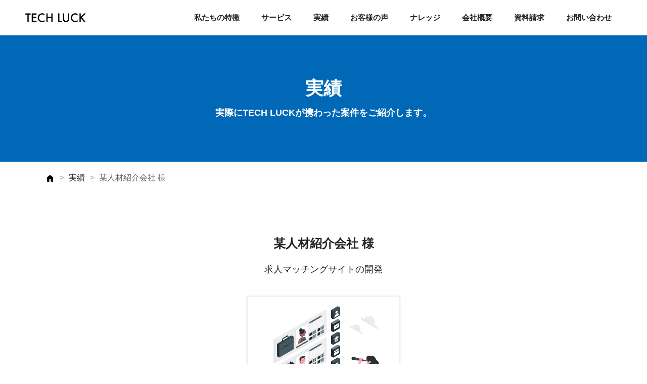

--- FILE ---
content_type: text/html; charset=UTF-8
request_url: https://techluck.co.jp/works/employment-agency/
body_size: 8540
content:

<!doctype html>
<html lang="ja">

<head>
  <meta charset="UTF-8">
  <meta name="viewport" content="width=device-width, initial-scale=1">
  <link rel="profile" href="https://gmpg.org/xfn/11">
  <meta name='robots' content='max-image-preview:large' />
<script>
window._wpemojiSettings = {"baseUrl":"https:\/\/s.w.org\/images\/core\/emoji\/14.0.0\/72x72\/","ext":".png","svgUrl":"https:\/\/s.w.org\/images\/core\/emoji\/14.0.0\/svg\/","svgExt":".svg","source":{"concatemoji":"https:\/\/techluck.co.jp\/wp-includes\/js\/wp-emoji-release.min.js?ver=6.2.8"}};
/*! This file is auto-generated */
!function(e,a,t){var n,r,o,i=a.createElement("canvas"),p=i.getContext&&i.getContext("2d");function s(e,t){p.clearRect(0,0,i.width,i.height),p.fillText(e,0,0);e=i.toDataURL();return p.clearRect(0,0,i.width,i.height),p.fillText(t,0,0),e===i.toDataURL()}function c(e){var t=a.createElement("script");t.src=e,t.defer=t.type="text/javascript",a.getElementsByTagName("head")[0].appendChild(t)}for(o=Array("flag","emoji"),t.supports={everything:!0,everythingExceptFlag:!0},r=0;r<o.length;r++)t.supports[o[r]]=function(e){if(p&&p.fillText)switch(p.textBaseline="top",p.font="600 32px Arial",e){case"flag":return s("\ud83c\udff3\ufe0f\u200d\u26a7\ufe0f","\ud83c\udff3\ufe0f\u200b\u26a7\ufe0f")?!1:!s("\ud83c\uddfa\ud83c\uddf3","\ud83c\uddfa\u200b\ud83c\uddf3")&&!s("\ud83c\udff4\udb40\udc67\udb40\udc62\udb40\udc65\udb40\udc6e\udb40\udc67\udb40\udc7f","\ud83c\udff4\u200b\udb40\udc67\u200b\udb40\udc62\u200b\udb40\udc65\u200b\udb40\udc6e\u200b\udb40\udc67\u200b\udb40\udc7f");case"emoji":return!s("\ud83e\udef1\ud83c\udffb\u200d\ud83e\udef2\ud83c\udfff","\ud83e\udef1\ud83c\udffb\u200b\ud83e\udef2\ud83c\udfff")}return!1}(o[r]),t.supports.everything=t.supports.everything&&t.supports[o[r]],"flag"!==o[r]&&(t.supports.everythingExceptFlag=t.supports.everythingExceptFlag&&t.supports[o[r]]);t.supports.everythingExceptFlag=t.supports.everythingExceptFlag&&!t.supports.flag,t.DOMReady=!1,t.readyCallback=function(){t.DOMReady=!0},t.supports.everything||(n=function(){t.readyCallback()},a.addEventListener?(a.addEventListener("DOMContentLoaded",n,!1),e.addEventListener("load",n,!1)):(e.attachEvent("onload",n),a.attachEvent("onreadystatechange",function(){"complete"===a.readyState&&t.readyCallback()})),(e=t.source||{}).concatemoji?c(e.concatemoji):e.wpemoji&&e.twemoji&&(c(e.twemoji),c(e.wpemoji)))}(window,document,window._wpemojiSettings);
</script>
<style>
img.wp-smiley,
img.emoji {
	display: inline !important;
	border: none !important;
	box-shadow: none !important;
	height: 1em !important;
	width: 1em !important;
	margin: 0 0.07em !important;
	vertical-align: -0.1em !important;
	background: none !important;
	padding: 0 !important;
}
</style>
	<link rel='stylesheet' id='wp-block-library-css' href='https://techluck.co.jp/wp-includes/css/dist/block-library/style.min.css?ver=6.2.8' media='all' />
<link rel='stylesheet' id='classic-theme-styles-css' href='https://techluck.co.jp/wp-includes/css/classic-themes.min.css?ver=6.2.8' media='all' />
<style id='global-styles-inline-css'>
body{--wp--preset--color--black: #000000;--wp--preset--color--cyan-bluish-gray: #abb8c3;--wp--preset--color--white: #ffffff;--wp--preset--color--pale-pink: #f78da7;--wp--preset--color--vivid-red: #cf2e2e;--wp--preset--color--luminous-vivid-orange: #ff6900;--wp--preset--color--luminous-vivid-amber: #fcb900;--wp--preset--color--light-green-cyan: #7bdcb5;--wp--preset--color--vivid-green-cyan: #00d084;--wp--preset--color--pale-cyan-blue: #8ed1fc;--wp--preset--color--vivid-cyan-blue: #0693e3;--wp--preset--color--vivid-purple: #9b51e0;--wp--preset--gradient--vivid-cyan-blue-to-vivid-purple: linear-gradient(135deg,rgba(6,147,227,1) 0%,rgb(155,81,224) 100%);--wp--preset--gradient--light-green-cyan-to-vivid-green-cyan: linear-gradient(135deg,rgb(122,220,180) 0%,rgb(0,208,130) 100%);--wp--preset--gradient--luminous-vivid-amber-to-luminous-vivid-orange: linear-gradient(135deg,rgba(252,185,0,1) 0%,rgba(255,105,0,1) 100%);--wp--preset--gradient--luminous-vivid-orange-to-vivid-red: linear-gradient(135deg,rgba(255,105,0,1) 0%,rgb(207,46,46) 100%);--wp--preset--gradient--very-light-gray-to-cyan-bluish-gray: linear-gradient(135deg,rgb(238,238,238) 0%,rgb(169,184,195) 100%);--wp--preset--gradient--cool-to-warm-spectrum: linear-gradient(135deg,rgb(74,234,220) 0%,rgb(151,120,209) 20%,rgb(207,42,186) 40%,rgb(238,44,130) 60%,rgb(251,105,98) 80%,rgb(254,248,76) 100%);--wp--preset--gradient--blush-light-purple: linear-gradient(135deg,rgb(255,206,236) 0%,rgb(152,150,240) 100%);--wp--preset--gradient--blush-bordeaux: linear-gradient(135deg,rgb(254,205,165) 0%,rgb(254,45,45) 50%,rgb(107,0,62) 100%);--wp--preset--gradient--luminous-dusk: linear-gradient(135deg,rgb(255,203,112) 0%,rgb(199,81,192) 50%,rgb(65,88,208) 100%);--wp--preset--gradient--pale-ocean: linear-gradient(135deg,rgb(255,245,203) 0%,rgb(182,227,212) 50%,rgb(51,167,181) 100%);--wp--preset--gradient--electric-grass: linear-gradient(135deg,rgb(202,248,128) 0%,rgb(113,206,126) 100%);--wp--preset--gradient--midnight: linear-gradient(135deg,rgb(2,3,129) 0%,rgb(40,116,252) 100%);--wp--preset--duotone--dark-grayscale: url('#wp-duotone-dark-grayscale');--wp--preset--duotone--grayscale: url('#wp-duotone-grayscale');--wp--preset--duotone--purple-yellow: url('#wp-duotone-purple-yellow');--wp--preset--duotone--blue-red: url('#wp-duotone-blue-red');--wp--preset--duotone--midnight: url('#wp-duotone-midnight');--wp--preset--duotone--magenta-yellow: url('#wp-duotone-magenta-yellow');--wp--preset--duotone--purple-green: url('#wp-duotone-purple-green');--wp--preset--duotone--blue-orange: url('#wp-duotone-blue-orange');--wp--preset--font-size--small: 13px;--wp--preset--font-size--medium: 20px;--wp--preset--font-size--large: 36px;--wp--preset--font-size--x-large: 42px;--wp--preset--spacing--20: 0.44rem;--wp--preset--spacing--30: 0.67rem;--wp--preset--spacing--40: 1rem;--wp--preset--spacing--50: 1.5rem;--wp--preset--spacing--60: 2.25rem;--wp--preset--spacing--70: 3.38rem;--wp--preset--spacing--80: 5.06rem;--wp--preset--shadow--natural: 6px 6px 9px rgba(0, 0, 0, 0.2);--wp--preset--shadow--deep: 12px 12px 50px rgba(0, 0, 0, 0.4);--wp--preset--shadow--sharp: 6px 6px 0px rgba(0, 0, 0, 0.2);--wp--preset--shadow--outlined: 6px 6px 0px -3px rgba(255, 255, 255, 1), 6px 6px rgba(0, 0, 0, 1);--wp--preset--shadow--crisp: 6px 6px 0px rgba(0, 0, 0, 1);}:where(.is-layout-flex){gap: 0.5em;}body .is-layout-flow > .alignleft{float: left;margin-inline-start: 0;margin-inline-end: 2em;}body .is-layout-flow > .alignright{float: right;margin-inline-start: 2em;margin-inline-end: 0;}body .is-layout-flow > .aligncenter{margin-left: auto !important;margin-right: auto !important;}body .is-layout-constrained > .alignleft{float: left;margin-inline-start: 0;margin-inline-end: 2em;}body .is-layout-constrained > .alignright{float: right;margin-inline-start: 2em;margin-inline-end: 0;}body .is-layout-constrained > .aligncenter{margin-left: auto !important;margin-right: auto !important;}body .is-layout-constrained > :where(:not(.alignleft):not(.alignright):not(.alignfull)){max-width: var(--wp--style--global--content-size);margin-left: auto !important;margin-right: auto !important;}body .is-layout-constrained > .alignwide{max-width: var(--wp--style--global--wide-size);}body .is-layout-flex{display: flex;}body .is-layout-flex{flex-wrap: wrap;align-items: center;}body .is-layout-flex > *{margin: 0;}:where(.wp-block-columns.is-layout-flex){gap: 2em;}.has-black-color{color: var(--wp--preset--color--black) !important;}.has-cyan-bluish-gray-color{color: var(--wp--preset--color--cyan-bluish-gray) !important;}.has-white-color{color: var(--wp--preset--color--white) !important;}.has-pale-pink-color{color: var(--wp--preset--color--pale-pink) !important;}.has-vivid-red-color{color: var(--wp--preset--color--vivid-red) !important;}.has-luminous-vivid-orange-color{color: var(--wp--preset--color--luminous-vivid-orange) !important;}.has-luminous-vivid-amber-color{color: var(--wp--preset--color--luminous-vivid-amber) !important;}.has-light-green-cyan-color{color: var(--wp--preset--color--light-green-cyan) !important;}.has-vivid-green-cyan-color{color: var(--wp--preset--color--vivid-green-cyan) !important;}.has-pale-cyan-blue-color{color: var(--wp--preset--color--pale-cyan-blue) !important;}.has-vivid-cyan-blue-color{color: var(--wp--preset--color--vivid-cyan-blue) !important;}.has-vivid-purple-color{color: var(--wp--preset--color--vivid-purple) !important;}.has-black-background-color{background-color: var(--wp--preset--color--black) !important;}.has-cyan-bluish-gray-background-color{background-color: var(--wp--preset--color--cyan-bluish-gray) !important;}.has-white-background-color{background-color: var(--wp--preset--color--white) !important;}.has-pale-pink-background-color{background-color: var(--wp--preset--color--pale-pink) !important;}.has-vivid-red-background-color{background-color: var(--wp--preset--color--vivid-red) !important;}.has-luminous-vivid-orange-background-color{background-color: var(--wp--preset--color--luminous-vivid-orange) !important;}.has-luminous-vivid-amber-background-color{background-color: var(--wp--preset--color--luminous-vivid-amber) !important;}.has-light-green-cyan-background-color{background-color: var(--wp--preset--color--light-green-cyan) !important;}.has-vivid-green-cyan-background-color{background-color: var(--wp--preset--color--vivid-green-cyan) !important;}.has-pale-cyan-blue-background-color{background-color: var(--wp--preset--color--pale-cyan-blue) !important;}.has-vivid-cyan-blue-background-color{background-color: var(--wp--preset--color--vivid-cyan-blue) !important;}.has-vivid-purple-background-color{background-color: var(--wp--preset--color--vivid-purple) !important;}.has-black-border-color{border-color: var(--wp--preset--color--black) !important;}.has-cyan-bluish-gray-border-color{border-color: var(--wp--preset--color--cyan-bluish-gray) !important;}.has-white-border-color{border-color: var(--wp--preset--color--white) !important;}.has-pale-pink-border-color{border-color: var(--wp--preset--color--pale-pink) !important;}.has-vivid-red-border-color{border-color: var(--wp--preset--color--vivid-red) !important;}.has-luminous-vivid-orange-border-color{border-color: var(--wp--preset--color--luminous-vivid-orange) !important;}.has-luminous-vivid-amber-border-color{border-color: var(--wp--preset--color--luminous-vivid-amber) !important;}.has-light-green-cyan-border-color{border-color: var(--wp--preset--color--light-green-cyan) !important;}.has-vivid-green-cyan-border-color{border-color: var(--wp--preset--color--vivid-green-cyan) !important;}.has-pale-cyan-blue-border-color{border-color: var(--wp--preset--color--pale-cyan-blue) !important;}.has-vivid-cyan-blue-border-color{border-color: var(--wp--preset--color--vivid-cyan-blue) !important;}.has-vivid-purple-border-color{border-color: var(--wp--preset--color--vivid-purple) !important;}.has-vivid-cyan-blue-to-vivid-purple-gradient-background{background: var(--wp--preset--gradient--vivid-cyan-blue-to-vivid-purple) !important;}.has-light-green-cyan-to-vivid-green-cyan-gradient-background{background: var(--wp--preset--gradient--light-green-cyan-to-vivid-green-cyan) !important;}.has-luminous-vivid-amber-to-luminous-vivid-orange-gradient-background{background: var(--wp--preset--gradient--luminous-vivid-amber-to-luminous-vivid-orange) !important;}.has-luminous-vivid-orange-to-vivid-red-gradient-background{background: var(--wp--preset--gradient--luminous-vivid-orange-to-vivid-red) !important;}.has-very-light-gray-to-cyan-bluish-gray-gradient-background{background: var(--wp--preset--gradient--very-light-gray-to-cyan-bluish-gray) !important;}.has-cool-to-warm-spectrum-gradient-background{background: var(--wp--preset--gradient--cool-to-warm-spectrum) !important;}.has-blush-light-purple-gradient-background{background: var(--wp--preset--gradient--blush-light-purple) !important;}.has-blush-bordeaux-gradient-background{background: var(--wp--preset--gradient--blush-bordeaux) !important;}.has-luminous-dusk-gradient-background{background: var(--wp--preset--gradient--luminous-dusk) !important;}.has-pale-ocean-gradient-background{background: var(--wp--preset--gradient--pale-ocean) !important;}.has-electric-grass-gradient-background{background: var(--wp--preset--gradient--electric-grass) !important;}.has-midnight-gradient-background{background: var(--wp--preset--gradient--midnight) !important;}.has-small-font-size{font-size: var(--wp--preset--font-size--small) !important;}.has-medium-font-size{font-size: var(--wp--preset--font-size--medium) !important;}.has-large-font-size{font-size: var(--wp--preset--font-size--large) !important;}.has-x-large-font-size{font-size: var(--wp--preset--font-size--x-large) !important;}
.wp-block-navigation a:where(:not(.wp-element-button)){color: inherit;}
:where(.wp-block-columns.is-layout-flex){gap: 2em;}
.wp-block-pullquote{font-size: 1.5em;line-height: 1.6;}
</style>
<link rel='stylesheet' id='contact-form-7-css' href='https://techluck.co.jp/wp-content/plugins/contact-form-7/includes/css/styles.css?ver=5.7.4' media='all' />
<link rel='stylesheet' id='techluck-style-css' href='https://techluck.co.jp/wp-content/themes/techluck/style.css?ver=1.0.0' media='all' />
<link rel="https://api.w.org/" href="https://techluck.co.jp/wp-json/" /><link rel="alternate" type="application/json" href="https://techluck.co.jp/wp-json/wp/v2/pages/671" /><link rel="EditURI" type="application/rsd+xml" title="RSD" href="https://techluck.co.jp/xmlrpc.php?rsd" />
<link rel="wlwmanifest" type="application/wlwmanifest+xml" href="https://techluck.co.jp/wp-includes/wlwmanifest.xml" />
<meta name="generator" content="WordPress 6.2.8" />
<link rel="canonical" href="https://techluck.co.jp/works/employment-agency/" />
<link rel='shortlink' href='https://techluck.co.jp/?p=671' />
<link rel="alternate" type="application/json+oembed" href="https://techluck.co.jp/wp-json/oembed/1.0/embed?url=https%3A%2F%2Ftechluck.co.jp%2Fworks%2Femployment-agency%2F" />
<link rel="alternate" type="text/xml+oembed" href="https://techluck.co.jp/wp-json/oembed/1.0/embed?url=https%3A%2F%2Ftechluck.co.jp%2Fworks%2Femployment-agency%2F&#038;format=xml" />
<link rel="icon" href="https://techluck.co.jp/wp-content/uploads/2022/03/cropped-favicon_512px-32x32.png" sizes="32x32" />
<link rel="icon" href="https://techluck.co.jp/wp-content/uploads/2022/03/cropped-favicon_512px-192x192.png" sizes="192x192" />
<link rel="apple-touch-icon" href="https://techluck.co.jp/wp-content/uploads/2022/03/cropped-favicon_512px-180x180.png" />
<meta name="msapplication-TileImage" content="https://techluck.co.jp/wp-content/uploads/2022/03/cropped-favicon_512px-270x270.png" />

  <!-- Google Tag Manager -->
  <script>(function (w, d, s, l, i) {
      w[l] = w[l] || []; w[l].push({
        'gtm.start':
          new Date().getTime(), event: 'gtm.js'
      }); var f = d.getElementsByTagName(s)[0],
        j = d.createElement(s), dl = l != 'dataLayer' ? '&l=' + l : ''; j.async = true; j.src =
          'https://www.googletagmanager.com/gtm.js?id=' + i + dl; f.parentNode.insertBefore(j, f);
    })(window, document, 'script', 'dataLayer', 'GTM-N997NPG');</script>
  <!-- End Google Tag Manager -->

  <!-- User Heat Tag -->
  <script type="text/javascript">
    (function (add, cla) { window['UserHeatTag'] = cla; window[cla] = window[cla] || function () { (window[cla].q = window[cla].q || []).push(arguments) }, window[cla].l = 1 * new Date(); var ul = document.createElement('script'); var tag = document.getElementsByTagName('script')[0]; ul.async = 1; ul.src = add; tag.parentNode.insertBefore(ul, tag); })('//uh.nakanohito.jp/uhj2/uh.js', '_uhtracker'); _uhtracker({ id: 'uh4rKjX0Fi' });
  </script>
  <!-- End User Heat Tag -->

            <title>
        実績 某人材紹介会社 | 株式会社TECH LUCK      </title>
      
            <meta name="description" content="某人材紹介会社様の求人マッチングサイトのシステム開発・受託開発を行いました。企画・設計書（要件定義書）を先方にご用意いただき、詳細設計、DB設計、開発・実装、インフラ設計・構築を弊社で行いました。要件定義で抜け漏れがあった際には、弊社側で手動して企画・設計（要件定義）を行い納品させていただきました。">
      
  <meta property="og:site_name" content="株式会社TECH LUCK">
  <meta property="og:title" content="株式会社TECH LUCK">

  <meta property="og:locale" content="ja_JP">
  <meta property="og:url" content="https://techluck.co.jp/works/employment-agency/">

      <meta property="og:image" content="https://techluck.co.jp/wp-content/themes/techluck/image/ogp.png">
    <meta property="og:description"
      content="株式会社TECH LUCKはシステム・Webサービス開発を行なっております。丁寧なコミュニケーションと精度の高い企画・設計で、事業課題を解決するシステム・Webサービス開発を実現します。お見積もり・ご相談は無料にて受けております。">
    <meta property="og:type" content="website">
  
  <meta name="twitter:card" content="summary_large_image">
</head>

<body class="page-template page-template-page-employment-agency page-template-page-employment-agency-php page page-id-671 page-child parent-pageid-357 wp-custom-logo">

  <!-- Google Tag Manager (noscript) -->
  <noscript><iframe src="https://www.googletagmanager.com/ns.html?id=GTM-N997NPG" height="0" width="0"
      style="display:none;visibility:hidden"></iframe></noscript>
  <!-- End Google Tag Manager (noscript) -->

  <svg xmlns="http://www.w3.org/2000/svg" viewBox="0 0 0 0" width="0" height="0" focusable="false" role="none" style="visibility: hidden; position: absolute; left: -9999px; overflow: hidden;" ><defs><filter id="wp-duotone-dark-grayscale"><feColorMatrix color-interpolation-filters="sRGB" type="matrix" values=" .299 .587 .114 0 0 .299 .587 .114 0 0 .299 .587 .114 0 0 .299 .587 .114 0 0 " /><feComponentTransfer color-interpolation-filters="sRGB" ><feFuncR type="table" tableValues="0 0.49803921568627" /><feFuncG type="table" tableValues="0 0.49803921568627" /><feFuncB type="table" tableValues="0 0.49803921568627" /><feFuncA type="table" tableValues="1 1" /></feComponentTransfer><feComposite in2="SourceGraphic" operator="in" /></filter></defs></svg><svg xmlns="http://www.w3.org/2000/svg" viewBox="0 0 0 0" width="0" height="0" focusable="false" role="none" style="visibility: hidden; position: absolute; left: -9999px; overflow: hidden;" ><defs><filter id="wp-duotone-grayscale"><feColorMatrix color-interpolation-filters="sRGB" type="matrix" values=" .299 .587 .114 0 0 .299 .587 .114 0 0 .299 .587 .114 0 0 .299 .587 .114 0 0 " /><feComponentTransfer color-interpolation-filters="sRGB" ><feFuncR type="table" tableValues="0 1" /><feFuncG type="table" tableValues="0 1" /><feFuncB type="table" tableValues="0 1" /><feFuncA type="table" tableValues="1 1" /></feComponentTransfer><feComposite in2="SourceGraphic" operator="in" /></filter></defs></svg><svg xmlns="http://www.w3.org/2000/svg" viewBox="0 0 0 0" width="0" height="0" focusable="false" role="none" style="visibility: hidden; position: absolute; left: -9999px; overflow: hidden;" ><defs><filter id="wp-duotone-purple-yellow"><feColorMatrix color-interpolation-filters="sRGB" type="matrix" values=" .299 .587 .114 0 0 .299 .587 .114 0 0 .299 .587 .114 0 0 .299 .587 .114 0 0 " /><feComponentTransfer color-interpolation-filters="sRGB" ><feFuncR type="table" tableValues="0.54901960784314 0.98823529411765" /><feFuncG type="table" tableValues="0 1" /><feFuncB type="table" tableValues="0.71764705882353 0.25490196078431" /><feFuncA type="table" tableValues="1 1" /></feComponentTransfer><feComposite in2="SourceGraphic" operator="in" /></filter></defs></svg><svg xmlns="http://www.w3.org/2000/svg" viewBox="0 0 0 0" width="0" height="0" focusable="false" role="none" style="visibility: hidden; position: absolute; left: -9999px; overflow: hidden;" ><defs><filter id="wp-duotone-blue-red"><feColorMatrix color-interpolation-filters="sRGB" type="matrix" values=" .299 .587 .114 0 0 .299 .587 .114 0 0 .299 .587 .114 0 0 .299 .587 .114 0 0 " /><feComponentTransfer color-interpolation-filters="sRGB" ><feFuncR type="table" tableValues="0 1" /><feFuncG type="table" tableValues="0 0.27843137254902" /><feFuncB type="table" tableValues="0.5921568627451 0.27843137254902" /><feFuncA type="table" tableValues="1 1" /></feComponentTransfer><feComposite in2="SourceGraphic" operator="in" /></filter></defs></svg><svg xmlns="http://www.w3.org/2000/svg" viewBox="0 0 0 0" width="0" height="0" focusable="false" role="none" style="visibility: hidden; position: absolute; left: -9999px; overflow: hidden;" ><defs><filter id="wp-duotone-midnight"><feColorMatrix color-interpolation-filters="sRGB" type="matrix" values=" .299 .587 .114 0 0 .299 .587 .114 0 0 .299 .587 .114 0 0 .299 .587 .114 0 0 " /><feComponentTransfer color-interpolation-filters="sRGB" ><feFuncR type="table" tableValues="0 0" /><feFuncG type="table" tableValues="0 0.64705882352941" /><feFuncB type="table" tableValues="0 1" /><feFuncA type="table" tableValues="1 1" /></feComponentTransfer><feComposite in2="SourceGraphic" operator="in" /></filter></defs></svg><svg xmlns="http://www.w3.org/2000/svg" viewBox="0 0 0 0" width="0" height="0" focusable="false" role="none" style="visibility: hidden; position: absolute; left: -9999px; overflow: hidden;" ><defs><filter id="wp-duotone-magenta-yellow"><feColorMatrix color-interpolation-filters="sRGB" type="matrix" values=" .299 .587 .114 0 0 .299 .587 .114 0 0 .299 .587 .114 0 0 .299 .587 .114 0 0 " /><feComponentTransfer color-interpolation-filters="sRGB" ><feFuncR type="table" tableValues="0.78039215686275 1" /><feFuncG type="table" tableValues="0 0.94901960784314" /><feFuncB type="table" tableValues="0.35294117647059 0.47058823529412" /><feFuncA type="table" tableValues="1 1" /></feComponentTransfer><feComposite in2="SourceGraphic" operator="in" /></filter></defs></svg><svg xmlns="http://www.w3.org/2000/svg" viewBox="0 0 0 0" width="0" height="0" focusable="false" role="none" style="visibility: hidden; position: absolute; left: -9999px; overflow: hidden;" ><defs><filter id="wp-duotone-purple-green"><feColorMatrix color-interpolation-filters="sRGB" type="matrix" values=" .299 .587 .114 0 0 .299 .587 .114 0 0 .299 .587 .114 0 0 .299 .587 .114 0 0 " /><feComponentTransfer color-interpolation-filters="sRGB" ><feFuncR type="table" tableValues="0.65098039215686 0.40392156862745" /><feFuncG type="table" tableValues="0 1" /><feFuncB type="table" tableValues="0.44705882352941 0.4" /><feFuncA type="table" tableValues="1 1" /></feComponentTransfer><feComposite in2="SourceGraphic" operator="in" /></filter></defs></svg><svg xmlns="http://www.w3.org/2000/svg" viewBox="0 0 0 0" width="0" height="0" focusable="false" role="none" style="visibility: hidden; position: absolute; left: -9999px; overflow: hidden;" ><defs><filter id="wp-duotone-blue-orange"><feColorMatrix color-interpolation-filters="sRGB" type="matrix" values=" .299 .587 .114 0 0 .299 .587 .114 0 0 .299 .587 .114 0 0 .299 .587 .114 0 0 " /><feComponentTransfer color-interpolation-filters="sRGB" ><feFuncR type="table" tableValues="0.098039215686275 1" /><feFuncG type="table" tableValues="0 0.66274509803922" /><feFuncB type="table" tableValues="0.84705882352941 0.41960784313725" /><feFuncA type="table" tableValues="1 1" /></feComponentTransfer><feComposite in2="SourceGraphic" operator="in" /></filter></defs></svg>
  <div id="page" class="site">
    <a class="skip-link screen-reader-text" href="#primary">
      Skip to content    </a>

    <header>
      <div class="header-content">
        <a href="https://techluck.co.jp">
          <img src="https://techluck.co.jp/wp-content/themes/techluck/image/techluck-logo.svg" alt="株式会社TECH LUCK"
            width="120" height="auto">
        </a>

        <div class="pc">
          <nav class="nav header__nav">
            <ul class="nav-items">
              <li class="nav-items__item"><a
                  href="https://techluck.co.jp/about-us/"><span>私たちの特徴</span></a></li>
              <li class="dropdown__menu nav-items__item"><a
                  href="https://techluck.co.jp/system-development/"><span>サービス</span></a>
                <ul class="dropdown__lists">
                  <li class="dropdown__list"><a
                      href="https://techluck.co.jp/system-development/matching-site/"><span>マッチングサイト開発</span></a>
                  </li>
                  <li class="dropdown__list"><a
                      href="https://techluck.co.jp/system-development/business-system/"><span>業務システム開発</span></a>
                  </li>
                  <li class="dropdown__list"><a
                      href="https://techluck.co.jp/system-development/ec/"><span>ECサイト構築</span></a>
                  </li>
                  <li class="dropdown__list"><a
                      href="https://techluck.co.jp/dx-it-support/"><span>DX・IT化推進</span></a>
                  </li>
                </ul>
              </li>
              <li class="nav-items__item"><a href="https://techluck.co.jp/works/"><span>実績</span></a>
              </li>
              <li class="nav-items__item"><a
                  href="https://techluck.co.jp/interview/"><span>お客様の声</span></a>
              </li>
              <li class="nav-items__item"><a href="https://techluck.co.jp/blog/"><span>ナレッジ</span></a>
              </li>
              <li class="nav-items__item"><a
                  href="https://techluck.co.jp/company-info/"><span>会社概要</span></a></li>
              <li class="nav-items__item"><a href="https://techluck.co.jp/document/"><span>資料請求</span></a>
              </li>
              <li class="nav-items__item"><a href="https://techluck.co.jp/inquiry/"><span>お問い合わせ</span></a>
              </li>
            </ul>
          </nav>
        </div>

        <div class="sp">
          <nav class="nav header__nav" id="js-nav">
            <ul class="nav-items">
              <li class="nav-items__item sp"><a href="https://techluck.co.jp"><span>ホーム</span></a></li>
              <li class="nav-items__item"><a
                  href="https://techluck.co.jp/about-us/"><span>私たちの特徴</span></a></li>
              <li class="nav-items__item"><a
                  href="https://techluck.co.jp/system-development/"><span>システム・Webサービス開発</span></a>
              <li class="nav-items__item"><a
                  href="https://techluck.co.jp/system-development/matching-site/"><span>マッチングサイト開発</span></a>
              </li>
              <li class="nav-items__item"><a
                  href="https://techluck.co.jp/system-development/business-system/"><span>業務システム開発</span></a>
              </li>
              <li class="nav-items__item"><a
                  href="https://techluck.co.jp/system-development/ec/"><span>ECサイト構築</span></a></li>
              <li class="nav-items__item"><a
                  href="https://techluck.co.jp/dx-it-support/"><span>DX・ITサポート</span></a>
              <li class="nav-items__item"><a href="https://techluck.co.jp/works/"><span>実績</span></a>
              </li>
              <li class="nav-items__item"><a
                  href="https://techluck.co.jp/interview/"><span>お客様の声</span></a>
              </li>
              <li class="nav-items__item"><a href="https://techluck.co.jp/blog/"><span>ナレッジ</span></a>
              </li>
              <li class="nav-items__item"><a
                  href="https://techluck.co.jp/company-info/"><span>会社概要</span></a></li>
              <li class="nav-items__item"><a href="https://techluck.co.jp/inquiry/"><span>お問い合わせ</span></a>
              </li>
            </ul>
          </nav>
        </div>

        <button class="header__hamburger hamburger sp" id="js-hamburger" aria-label="ハンバーガーメニュー">
          <span></span>
          <span></span>
          <span></span>
        </button>
      </div>
    </header>
<script type="application/ld+json">
{
  "@context": "https://schema.org",
  "@type": "BreadcrumbList",
  "itemListElement": [
    {
      "@type": "ListItem",
      "position": 1,
      "name": "ホーム",
      "item": "https://techluck.co.jp/"
    },
    {
      "@type": "ListItem",
      "position": 2,
      "name": "実績",
      "item": "https://techluck.co.jp/works/"
    },
    {
      "@type": "ListItem",
      "position": 3,
      "name": "某人材紹介会社",
      "item": "https://techluck.co.jp/works/employment-agency/"
    }
  ]
}
</script>

<main>
  <div class="eyecatch">
    <div>
      <div class="eyecatch-img">
        <!-- <picture>
          <source srcset="https://techluck.co.jp/wp-content/themes/techluck/image/works-detail-eyecatch-sp.webp" width="375" height="400" media="(max-width: 560px)">
          <img src="https://techluck.co.jp/wp-content/themes/techluck/image/works-detail-eyecatch.webp" alt="実績詳細のビジュアル画像" width="1440" height="450">
        </picture> -->
      </div>
      <div class="eyecatch-content">
        <h1>
          実績
        </h1>
        <p>
          実際にTECH LUCKが携わった案件をご紹介します。
        </p>
      </div>
    </div>
  </div>

  <nav class="container">
    <ol class="breadcrumb">
      <li><a href="https://techluck.co.jp/"><img src="https://techluck.co.jp/wp-content/themes/techluck/image/home.svg" width="48" height="48" alt="ホーム画像"></a></li>
      <li><a href="https://techluck.co.jp/works/">実績</a></li>
      <li>某人材紹介会社 様</li>
    </ol>
  </nav>

  <div class="works-detail">
    <div class="container">
      <div class="works-detail-title">
        <h2>某人材紹介会社 様</h2>
      </div>
      <div class="works-detail-subtitle">
        <p>求人マッチングサイトの開発</p>
      </div>

      <div class="works-detail-img">
        <img src="https://techluck.co.jp/wp-content/themes/techluck/image/employment-agency-logo.webp" alt="実績画像 某人材紹介会社のロゴ" height="280" width="280">
      </div>

      <div class="works-detail-description">
        <span>詳細</span>
        <p>
          某人材紹介会社様の求人マッチングサイトの開発を行いました。<br>
          <br>
          企画・設計書（要件定義書）を先方にご用意いただき、詳細設計、DB設計、開発・実装、インフラ設計・構築を弊社で行いました。
          <br>
          要件定義で抜け漏れがあった際には、弊社側で手動して企画・設計（要件定義）を行い納品させていただきました。
        </p>
      </div>

      <div class="works-detail-function">
        <span>開発機能</span>
        <p>企業が求人を掲載し、求職者が求人に申込をする求人サイトを開発しました。運営者側でしっかりとサイトを管理したいという意向があったため、運営者側でクライアント企業を登録・管理する機能や、求職者を登録・管理する機能などを重点的に開発いたしました。</p>
        <ul>
          <li>求職者の登録機能</li>
          <li>求人の掲載機能</li>
          <li>求人の絞り込み検索機能</li>
          <li>クライアント・求職者間でのチャット機能</li>
          <li>クライアント企業登録機能（運営者専用機能）</li>
          <li>求人のCSVインポート機能（運営者専用機能）</li>
          <li>求人停止機能（運営者専用機能）</li>
          <li>求職者管理機能（運営者機能）</li>
        </ul>
      </div>

      <div class="works-detail-term">
        <span>期間</span>
        <p>総計：4ヶ月</p>
        <p>設計：0.5ヶ月 開発：2.5ヶ月 テスト・不具合修正：1ヶ月</p>
      </div>

      <div class="works-detail-technique">
        <span>採用技術</span>

        <h3>言語・フレームワーク</h3>
        <p>Ruby on Rails、HTML、CSS、JavaScript（jQuery）</p>

        <h3>インフラ</h3>
        <p>サーバー：ConohaVPS</p>
        <p>DB：MySQL</p>

        <h3>メール配信サービス</h3>
        <p>SendGrid</p>

        <h3>CI（Continuous Integration）</h3>
        <p>CircleCI</p>

        <h3>IaC（Infrastructure as code）</h3>
        <p>Docker</p>
      </div>

      <div class="works-detail-reference-image">
        <span>参考画像</span>
        <p>クライアント様のご都合により非公開となっております。</p>
      </div>
    </div>
  </div>

	
<div class="inquiry">
  <div class="container inquiry-content">
    <div class="inquiry-content-element">
      <h3>
        資料請求する
      </h3>
      <p>
        会社概要やサービス概要資料をダウンロードいただけます。
      </p>

      <a href="https://techluck.co.jp/document/" class="sub-button-no-shadow">
        <span>資料請求する</span>
        <svg width="16px" height="16px" viewBox="0 0 16 16" xmlns="http://www.w3.org/2000/svg" fill="currentColor"
          class="bi bi-chevron-right">
          <path fill-rule="evenodd"
            d="M4.646 1.646a.5.5 0 0 1 .708 0l6 6a.5.5 0 0 1 0 .708l-6 6a.5.5 0 0 1-.708-.708L10.293 8 4.646 2.354a.5.5 0 0 1 0-.708z" />
        </svg>
      </a>
    </div>

    <div class="inquiry-content-element">
      <h3>
        無料で相談する
      </h3>
      <p>
        ご質問・ご相談などは無料となっております。<br>
        お気軽にお問い合わせください。
      </p>
      <a href="https://techluck.co.jp/inquiry/" class="sub-button-no-shadow">
        <span>無料で相談する</span>
        <svg width="16px" height="16px" viewBox="0 0 16 16" xmlns="http://www.w3.org/2000/svg" fill="currentColor"
          class="bi bi-chevron-right">
          <path fill-rule="evenodd"
            d="M4.646 1.646a.5.5 0 0 1 .708 0l6 6a.5.5 0 0 1 0 .708l-6 6a.5.5 0 0 1-.708-.708L10.293 8 4.646 2.354a.5.5 0 0 1 0-.708z" />
        </svg>
      </a>
    </div>
  </div>
</div></main>


<footer>
  <div class="footer-content container">
    <div class="footer-company-info">
      <div class="footer-company-name">
        <h3>
          株式会社TECH LUCK        </h3>
      </div>
      <div class="footer-company-detail">
      </div>
    </div>

    <div class="footer-sitemap">
      <div class="footer-sitemap-left">
        <ul>
          <li><a href="https://techluck.co.jp">トップページ</a></li>
          <li><a href="https://techluck.co.jp/system-development/">システム・Webサービス開発</a></li>
          <li><a href="https://techluck.co.jp/system-development/matching-site/">マッチングサイト開発</a></li>
          <li><a href="https://techluck.co.jp/system-development/business-system/">業務システム開発</a></li>
          <li><a href="https://techluck.co.jp/system-development/ec/">ECサイト構築</a></li>
          <li><a href="https://techluck.co.jp/dx-it-support/">DX・ITサポート</a></li>
          <li><a href="https://techluck.co.jp/works/">実績</a></li>
          <li><a href="https://techluck.co.jp/interview/">お客様の声</a></li>
        </ul>
      </div>
      <div class="footer-sitemap-right">
        <ul>
          <li><a href="https://techluck.co.jp/about-us/">私たちの特徴</a></li>
          <li><a href="https://techluck.co.jp/blog/">ナレッジ</a></li>
          <li><a href="https://techluck.co.jp/company-info/">会社概要</a></li>
          <li><a href="https://techluck.co.jp/privacy-policy/">プライバシーポリシー</a></li>
          <li><a href="https://techluck.co.jp/inquiry/">お問い合わせ</a></li>
        </ul>
      </div>
    </div>
  </div>
  <div class="footer-copyright">
    <p>&copy;
      株式会社TECH LUCK    </p>
  </div>
</footer>
</div>

<script src='https://techluck.co.jp/wp-content/plugins/contact-form-7/includes/swv/js/index.js?ver=5.7.4' id='swv-js'></script>
<script id='contact-form-7-js-extra'>
var wpcf7 = {"api":{"root":"https:\/\/techluck.co.jp\/wp-json\/","namespace":"contact-form-7\/v1"}};
</script>
<script src='https://techluck.co.jp/wp-content/plugins/contact-form-7/includes/js/index.js?ver=5.7.4' id='contact-form-7-js'></script>
<script src='https://techluck.co.jp/wp-content/themes/techluck/js/navigation.js?ver=1.0.0' id='techluck-navigation-js'></script>
<script src='https://techluck.co.jp/wp-content/themes/techluck/js/hamburger.js?ver=1.0.0' id='techluck-humberger-js'></script>

</body>

</html>

--- FILE ---
content_type: text/css
request_url: https://techluck.co.jp/wp-content/themes/techluck/style.css?ver=1.0.0
body_size: 16336
content:
/*!
Theme Name: techluck
Theme URI: http://underscores.me/
Author: Underscores.me
Author URI: http://underscores.me/
Description: Description
Version: 1.0.0
Tested up to: 5.4
Requires PHP: 5.6
License: GNU General Public License v2 or later
License URI: LICENSE
Text Domain: techluck
Tags: custom-background, custom-logo, custom-menu, featured-images, threaded-comments, translation-ready

This theme, like WordPress, is licensed under the GPL.
Use it to make something cool, have fun, and share what you've learned.

techluck is based on Underscores https://underscores.me/, (C) 2012-2020 Automattic, Inc.
Underscores is distributed under the terms of the GNU GPL v2 or later.

Normalizing styles have been helped along thanks to the fine work of
Nicolas Gallagher and Jonathan Neal https://necolas.github.io/normalize.css/
*/

/*--------------------------------------------------------------
>>> TABLE OF CONTENTS:
----------------------------------------------------------------
# Generic
	- Normalize
	- Box sizing
# Base
	- Typography
	- Elements
	- Links
	- Forms
## Layouts
# Components
	- Navigation
	- Posts and pages
	- Comments
	- Widgets
	- Media
	- Captions
	- Galleries
# plugins
	- Jetpack infinite scroll
# Utilities
	- Accessibility
	- Alignments

--------------------------------------------------------------*/

/*--------------------------------------------------------------
# Generic
--------------------------------------------------------------*/

/* Normalize
--------------------------------------------- */

/*! normalize.css v8.0.1 | MIT License | github.com/necolas/normalize.css */

/* Document
	 ========================================================================== */

/**
 * 1. Correct the line height in all browsers.
 * 2. Prevent adjustments of font size after orientation changes in iOS.
 */

html {
	line-height: 1.15;
	-webkit-text-size-adjust: 100%;
}

/* Sections
	 ========================================================================== */

/**
 * Remove the margin in all browsers.
 */
body {
	margin: 0;
}

/**
 * Render the `main` element consistently in IE.
 */
main {
	display: block;
}

/**
 * Correct the font size and margin on `h1` elements within `section` and
 * `article` contexts in Chrome, Firefox, and Safari.
 */
h1 {
	font-size: 2em;
	margin: 0.67em 0;
}

/* Grouping content
	 ========================================================================== */

/**
 * 1. Add the correct box sizing in Firefox.
 * 2. Show the overflow in Edge and IE.
 */
hr {
	box-sizing: content-box;
	height: 0;
	overflow: visible;
}

/**
 * 1. Correct the inheritance and scaling of font size in all browsers.
 * 2. Correct the odd `em` font sizing in all browsers.
 */
pre {
	font-family: monospace, monospace;
	font-size: 1em;
}

/* Text-level semantics
	 ========================================================================== */

/**
 * Remove the gray background on active links in IE 10.
 */
a {
	background-color: transparent;
}

/**
 * 1. Remove the bottom border in Chrome 57-
 * 2. Add the correct text decoration in Chrome, Edge, IE, Opera, and Safari.
 */
abbr[title] {
	border-bottom: none;
	text-decoration: underline;
	text-decoration: underline dotted;
}

/**
 * Add the correct font weight in Chrome, Edge, and Safari.
 */
b,
strong {
	font-weight: bolder;
}

/**
 * 1. Correct the inheritance and scaling of font size in all browsers.
 * 2. Correct the odd `em` font sizing in all browsers.
 */
code,
kbd,
samp {
	font-family: monospace, monospace;
	font-size: 1em;
}

/**
 * Add the correct font size in all browsers.
 */
small {
	font-size: 80%;
}

/**
 * Prevent `sub` and `sup` elements from affecting the line height in
 * all browsers.
 */
sub,
sup {
	font-size: 75%;
	line-height: 0;
	position: relative;
	vertical-align: baseline;
}

sub {
	bottom: -0.25em;
}

sup {
	top: -0.5em;
}

/* Embedded content
	 ========================================================================== */

/**
 * Remove the border on images inside links in IE 10.
 */
img {
	border-style: none;
}

/* Forms
	 ========================================================================== */

/**
 * 1. Change the font styles in all browsers.
 * 2. Remove the margin in Firefox and Safari.
 */
button,
input,
optgroup,
select,
textarea {
	font-family: inherit;
	font-size: 100%;
	line-height: 1.15;
	margin: 0;
}

/**
 * Show the overflow in IE.
 * 1. Show the overflow in Edge.
 */
button,
input {
	overflow: visible;
}

/**
 * Remove the inheritance of text transform in Edge, Firefox, and IE.
 * 1. Remove the inheritance of text transform in Firefox.
 */
button,
select {
	text-transform: none;
}

/**
 * Correct the inability to style clickable types in iOS and Safari.
 */
button,
[type="button"],
[type="reset"],
[type="submit"] {
	-webkit-appearance: button;
}

/**
 * Remove the inner border and padding in Firefox.
 */
button::-moz-focus-inner,
[type="button"]::-moz-focus-inner,
[type="reset"]::-moz-focus-inner,
[type="submit"]::-moz-focus-inner {
	border-style: none;
	padding: 0;
}

/**
 * Restore the focus styles unset by the previous rule.
 */
button:-moz-focusring,
[type="button"]:-moz-focusring,
[type="reset"]:-moz-focusring,
[type="submit"]:-moz-focusring {
	outline: 1px dotted ButtonText;
}

/**
 * Correct the padding in Firefox.
 */
fieldset {
	padding: 0.35em 0.75em 0.625em;
}

/**
 * 1. Correct the text wrapping in Edge and IE.
 * 2. Correct the color inheritance from `fieldset` elements in IE.
 * 3. Remove the padding so developers are not caught out when they zero out
 *		`fieldset` elements in all browsers.
 */
legend {
	box-sizing: border-box;
	color: inherit;
	display: table;
	max-width: 100%;
	padding: 0;
	white-space: normal;
}

/**
 * Add the correct vertical alignment in Chrome, Firefox, and Opera.
 */
progress {
	vertical-align: baseline;
}

/**
 * Remove the default vertical scrollbar in IE 10+.
 */
textarea {
	overflow: auto;
}

/**
 * 1. Add the correct box sizing in IE 10.
 * 2. Remove the padding in IE 10.
 */
[type="checkbox"],
[type="radio"] {
	box-sizing: border-box;
	padding: 0;
}

/**
 * Correct the cursor style of increment and decrement buttons in Chrome.
 */
[type="number"]::-webkit-inner-spin-button,
[type="number"]::-webkit-outer-spin-button {
	height: auto;
}

/**
 * 1. Correct the odd appearance in Chrome and Safari.
 * 2. Correct the outline style in Safari.
 */
[type="search"] {
	-webkit-appearance: textfield;
	outline-offset: -2px;
}

/**
 * Remove the inner padding in Chrome and Safari on macOS.
 */
[type="search"]::-webkit-search-decoration {
	-webkit-appearance: none;
}

/**
 * 1. Correct the inability to style clickable types in iOS and Safari.
 * 2. Change font properties to `inherit` in Safari.
 */
::-webkit-file-upload-button {
	-webkit-appearance: button;
	font: inherit;
}

/* Interactive
	 ========================================================================== */

/*
 * Add the correct display in Edge, IE 10+, and Firefox.
 */
details {
	display: block;
}

/*
 * Add the correct display in all browsers.
 */
summary {
	display: list-item;
}

/* Misc
	 ========================================================================== */

/**
 * Add the correct display in IE 10+.
 */
template {
	display: none;
}

/**
 * Add the correct display in IE 10.
 */
[hidden] {
	display: none;
}

/* Box sizing
--------------------------------------------- */

/* Inherit box-sizing to more easily change it's value on a component level.
@link http://css-tricks.com/inheriting-box-sizing-probably-slightly-better-best-practice/ */
*,
*::before,
*::after {
	box-sizing: inherit;
}

html {
	box-sizing: border-box;
}

/*--------------------------------------------------------------
# Base
--------------------------------------------------------------*/

/* Typography
--------------------------------------------- */
body,
button,
input,
select,
optgroup,
textarea {
	color: #404040;
	font-family: -apple-system, BlinkMacSystemFont, "Segoe UI", Roboto, Oxygen-Sans, Ubuntu, Cantarell, "Helvetica Neue", sans-serif;
	font-size: 1rem;
	line-height: 1.5;
}

h1,
h2,
h3,
h4,
h5,
h6 {
	clear: both;
}

p {
	margin-bottom: 1.5em;
}

dfn,
cite,
em,
i {
	font-style: italic;
}

blockquote {
	margin: 0 1.5em;
}

address {
	margin: 0 0 1.5em;
}

pre {
	background: #eee;
	font-family: "Courier 10 Pitch", courier, monospace;
	line-height: 1.6;
	margin-bottom: 1.6em;
	max-width: 100%;
	overflow: auto;
	padding: 1.6em;
}

code,
kbd,
tt,
var {
	font-family: monaco, consolas, "Andale Mono", "DejaVu Sans Mono", monospace;
}

abbr,
acronym {
	border-bottom: 1px dotted #666;
	cursor: help;
}

mark,
ins {
	background: #fff9c0;
	text-decoration: none;
}

big {
	font-size: 125%;
}

/* Elements
--------------------------------------------- */
body {
	background: #fff;
}

/* 
hr {
	background-color: #ccc;
	border: 0;
	height: 1px;
	margin-bottom: 1.5em;
} */

ul,
ol {
	margin: 0 0 1.5em 3em;
}

ul {
	list-style: disc;
}

ol {
	list-style: decimal;
}

li>ul,
li>ol {
	margin-bottom: 0;
	margin-left: 1.5em;
}

dt {
	font-weight: 700;
}

dd {
	margin: 0 1.5em 1.5em;
}

/* Make sure embeds and iframes fit their containers. */
embed,
iframe,
object {
	max-width: 100%;
}

img {
	height: auto;
	max-width: 100%;
}

figure {
	margin: 1em 0;
}

table {
	margin: 0 0 1.5em;
	width: 100%;
}

/* Links
--------------------------------------------- */
/* a {
	color: #4169e1;
}

a:visited {
	color: #800080;
}

a:hover,
a:focus,
a:active {
	color: #191970;
} */

a:focus {
	outline: thin dotted;
}

a:hover,
a:active {
	outline: 0;
}

/* Forms
--------------------------------------------- */
button,
input[type="button"],
input[type="reset"],
input[type="submit"] {
	border: 1px solid;
	border-color: #ccc #ccc #bbb;
	border-radius: 3px;
	background: #e6e6e6;
	color: rgba(0, 0, 0, 0.8);
	line-height: 1;
	padding: 0.6em 1em 0.4em;
}

button:hover,
input[type="button"]:hover,
input[type="reset"]:hover,
input[type="submit"]:hover {
	border-color: #ccc #bbb #aaa;
}

button:active,
button:focus,
input[type="button"]:active,
input[type="button"]:focus,
input[type="reset"]:active,
input[type="reset"]:focus,
input[type="submit"]:active,
input[type="submit"]:focus {
	border-color: #aaa #bbb #bbb;
}

input[type="text"],
input[type="email"],
input[type="url"],
input[type="password"],
input[type="search"],
input[type="number"],
input[type="tel"],
input[type="range"],
input[type="date"],
input[type="month"],
input[type="week"],
input[type="time"],
input[type="datetime"],
input[type="datetime-local"],
input[type="color"],
textarea {
	color: #666;
	border: 1px solid #ccc;
	border-radius: 3px;
	padding: 3px;
}

input[type="text"]:focus,
input[type="email"]:focus,
input[type="url"]:focus,
input[type="password"]:focus,
input[type="search"]:focus,
input[type="number"]:focus,
input[type="tel"]:focus,
input[type="range"]:focus,
input[type="date"]:focus,
input[type="month"]:focus,
input[type="week"]:focus,
input[type="time"]:focus,
input[type="datetime"]:focus,
input[type="datetime-local"]:focus,
input[type="color"]:focus,
textarea:focus {
	color: #111;
}

select {
	border: 1px solid #ccc;
}

textarea {
	width: 100%;
}

/*--------------------------------------------------------------
# Layouts
--------------------------------------------------------------*/

/*--------------------------------------------------------------
# Components
--------------------------------------------------------------*/

/* Navigation
--------------------------------------------- */
.main-navigation {
	display: block;
	width: 100%;
}

.main-navigation ul {
	display: none;
	list-style: none;
	margin: 0;
	padding-left: 0;
}

.main-navigation ul ul {
	box-shadow: 0 3px 3px rgba(0, 0, 0, 0.2);
	float: left;
	position: absolute;
	top: 100%;
	left: -999em;
	z-index: 99999;
}

.main-navigation ul ul ul {
	left: -999em;
	top: 0;
}

.main-navigation ul ul li:hover>ul,
.main-navigation ul ul li.focus>ul {
	display: block;
	left: auto;
}

.main-navigation ul ul a {
	width: 200px;
}

.main-navigation ul li:hover>ul,
.main-navigation ul li.focus>ul {
	left: auto;
}

.main-navigation li {
	position: relative;
}

.main-navigation a {
	display: block;
	text-decoration: none;
}

/* Small menu. */
.menu-toggle,
.main-navigation.toggled ul {
	display: block;
}

.interview-shot {
	width: 80%;
	height: auto;
	text-align: center;
	margin: 50px auto 100px;
}

.interview-shot img {
	display: block;
	margin: auto;
}

.interview-shot p {
	font-weight: bold;
	margin-top: 10px;
	font-size: 18px;
}

.inteveiw-content h3 {
	font-size: 24px;
	font-weight: bold;
	margin-top: 50px;
}

.inteveiw-content p {
	font-size: 18px;
	margin-top: 20px;
	line-height: 1.5;
}

@media screen and (min-width: 37.5em) {
	.menu-toggle {
		display: none;
	}

	.main-navigation ul {
		display: flex;
	}
}

.site-main .comment-navigation,
.site-main .posts-navigation,
.site-main .post-navigation {
	margin: 0 0 1.5em;
}

.comment-navigation .nav-links,
.posts-navigation .nav-links,
.post-navigation .nav-links {
	display: flex;
}

.comment-navigation .nav-previous,
.posts-navigation .nav-previous,
.post-navigation .nav-previous {
	flex: 1 0 50%;
}

.comment-navigation .nav-next,
.posts-navigation .nav-next,
.post-navigation .nav-next {
	text-align: end;
	flex: 1 0 50%;
}

/* Posts and pages
--------------------------------------------- */
.sticky {
	display: block;
}

.post,
.page {
	/* margin: 0 0 1.5em; */
}

.updated:not(.published) {
	display: none;
}

.page-content,
.entry-content,
.entry-summary {
	margin: 1.5em 0 0;
}

.page-links {
	clear: both;
	margin: 0 0 1.5em;
}

/* Comments
--------------------------------------------- */
.comment-content a {
	word-wrap: break-word;
}

.bypostauthor {
	display: block;
}

/* Widgets
--------------------------------------------- */
.widget {
	margin: 0 0 1.5em;
}

.widget select {
	max-width: 100%;
}

/* Media
--------------------------------------------- */
.page-content .wp-smiley,
.entry-content .wp-smiley,
.comment-content .wp-smiley {
	border: none;
	margin-bottom: 0;
	margin-top: 0;
	padding: 0;
}

/* Make sure logo link wraps around logo image. */
.custom-logo-link {
	display: inline-block;
}

/* Captions
--------------------------------------------- */
.wp-caption {
	margin-bottom: 1.5em;
	max-width: 100%;
}

.wp-caption img[class*="wp-image-"] {
	display: block;
	margin-left: auto;
	margin-right: auto;
}

.wp-caption .wp-caption-text {
	margin: 0.8075em 0;
}

.wp-caption-text {
	text-align: center;
}

/* Galleries
--------------------------------------------- */
.gallery {
	margin-bottom: 1.5em;
	display: grid;
	grid-gap: 1.5em;
}

.gallery-item {
	display: inline-block;
	text-align: center;
	width: 100%;
}

.gallery-columns-2 {
	grid-template-columns: repeat(2, 1fr);
}

.gallery-columns-3 {
	grid-template-columns: repeat(3, 1fr);
}

.gallery-columns-4 {
	grid-template-columns: repeat(4, 1fr);
}

.gallery-columns-5 {
	grid-template-columns: repeat(5, 1fr);
}

.gallery-columns-6 {
	grid-template-columns: repeat(6, 1fr);
}

.gallery-columns-7 {
	grid-template-columns: repeat(7, 1fr);
}

.gallery-columns-8 {
	grid-template-columns: repeat(8, 1fr);
}

.gallery-columns-9 {
	grid-template-columns: repeat(9, 1fr);
}

.gallery-caption {
	display: block;
}

/*--------------------------------------------------------------
# Plugins
--------------------------------------------------------------*/

/* Jetpack infinite scroll
--------------------------------------------- */

/* Hide the Posts Navigation and the Footer when Infinite Scroll is in use. */
.infinite-scroll .posts-navigation,
.infinite-scroll.neverending .site-footer {
	display: none;
}

/* Re-display the Theme Footer when Infinite Scroll has reached its end. */
.infinity-end.neverending .site-footer {
	display: block;
}

/*--------------------------------------------------------------
# Utilities
--------------------------------------------------------------*/

/* Accessibility
--------------------------------------------- */

/* Text meant only for screen readers. */
.screen-reader-text {
	border: 0;
	clip: rect(1px, 1px, 1px, 1px);
	clip-path: inset(50%);
	height: 1px;
	margin: -1px;
	overflow: hidden;
	padding: 0;
	position: absolute !important;
	width: 1px;
	word-wrap: normal !important;
}

.screen-reader-text:focus {
	background-color: #f1f1f1;
	border-radius: 3px;
	box-shadow: 0 0 2px 2px rgba(0, 0, 0, 0.6);
	clip: auto !important;
	clip-path: none;
	color: #21759b;
	display: block;
	font-size: 0.875rem;
	font-weight: 700;
	height: auto;
	left: 5px;
	line-height: normal;
	padding: 15px 23px 14px;
	text-decoration: none;
	top: 5px;
	width: auto;
	z-index: 100000;
}

/* Do not show the outline on the skip link target. */
#primary[tabindex="-1"]:focus {
	outline: 0;
}

/* Alignments
--------------------------------------------- */
.alignleft {

	/*rtl:ignore*/
	float: left;

	/*rtl:ignore*/
	margin-right: 1.5em;
	margin-bottom: 1.5em;
}

.alignright {

	/*rtl:ignore*/
	float: right;

	/*rtl:ignore*/
	margin-left: 1.5em;
	margin-bottom: 1.5em;
}

.aligncenter {
	clear: both;
	display: block;
	margin-left: auto;
	margin-right: auto;
	margin-bottom: 1.5em;
}


/* リセットCSS */

/* 
/* ============================================ */
/* reset.css */
/*! destyle.css v4.0.0 | MIT License | https://github.com/nicolas-cusan/destyle.css */

/* Reset box-model and set borders */
/* ============================================ */

*,
::before,
::after {
	box-sizing: border-box;
	border-style: solid;
	border-width: 0;
}

/* Document */
/* ============================================ */

/**
 * 1. Correct the line height in all browsers.
 * 2. Prevent adjustments of font size after orientation changes in iOS.
 * 3. Remove gray overlay on links for iOS.
 */

html {
	line-height: 1.15;
	/* 1 */
	-webkit-text-size-adjust: 100%;
	/* 2 */
	-webkit-tap-highlight-color: transparent;
	/* 3*/
}

/* Sections */
/* ============================================ */

/**
 * Remove the margin in all browsers.
 */

body {
	margin: 0;
}

/**
 * Render the `main` element consistently in IE.
 */

main {
	display: block;
}

/* Vertical rhythm */
/* ============================================ */

p,
table,
blockquote,
address,
pre,
iframe,
form,
figure,
dl {
	margin: 0;
}

/* Headings */
/* ============================================ */

h1,
h2,
h3,
h4,
h5,
h6 {
	font-size: inherit;
	font-weight: inherit;
	margin: 0;
}

/* Lists (enumeration) */
/* ============================================ */

ul,
ol {
	margin: 0;
	padding: 0;
	list-style: none;
}

/* Lists (definition) */
/* ============================================ */

dt {
	font-weight: bold;
}

dd {
	margin-left: 0;
}

/* Grouping content */
/* ============================================ */

/**
 * 1. Add the correct box sizing in Firefox.
 * 2. Show the overflow in Edge and IE.
 */

/* hr {
	box-sizing: content-box;
	height: 0;
	overflow: visible;
	border-top-width: 1px;
	margin: 0;
	clear: both;
	color: inherit;
} */

/**
 * 1. Correct the inheritance and scaling of font size in all browsers.
 * 2. Correct the odd `em` font sizing in all browsers.
 */

pre {
	font-family: monospace, monospace;
	/* 1 */
	font-size: inherit;
	/* 2 */
}

address {
	font-style: inherit;
}

/* Text-level semantics */
/* ============================================ */

/**
 * Remove the gray background on active links in IE 10.
 */

a {
	background-color: transparent;
	text-decoration: none;
	color: inherit;
}

/**
 * 1. Remove the bottom border in Chrome 57-
 * 2. Add the correct text decoration in Chrome, Edge, IE, Opera, and Safari.
 */

abbr[title] {
	text-decoration: underline dotted;
	/* 2 */
}

/**
 * Add the correct font weight in Chrome, Edge, and Safari.
 */

b,
strong {
	font-weight: bolder;
}

/**
 * 1. Correct the inheritance and scaling of font size in all browsers.
 * 2. Correct the odd `em` font sizing in all browsers.
 */

code,
kbd,
samp {
	font-family: monospace, monospace;
	/* 1 */
	font-size: inherit;
	/* 2 */
}

/**
 * Add the correct font size in all browsers.
 */

small {
	font-size: 80%;
}

/**
 * Prevent `sub` and `sup` elements from affecting the line height in
 * all browsers.
 */

sub,
sup {
	font-size: 75%;
	line-height: 0;
	position: relative;
	vertical-align: baseline;
}

sub {
	bottom: -0.25em;
}

sup {
	top: -0.5em;
}

/* Replaced content */
/* ============================================ */

/**
 * Prevent vertical alignment issues.
 */

svg,
img,
embed,
object,
iframe {
	vertical-align: bottom;
}

/* Forms */
/* ============================================ */

/**
 * Reset form fields to make them styleable.
 * 1. Make form elements stylable across systems iOS especially.
 * 2. Inherit text-transform from parent.
 */

button,
input,
optgroup,
select,
textarea {
	-webkit-appearance: none;
	/* 1 */
	appearance: none;
	vertical-align: middle;
	color: inherit;
	font: inherit;
	background: transparent;
	padding: 0;
	margin: 0;
	border-radius: 0;
	text-align: inherit;
	text-transform: inherit;
	/* 2 */
}

/**
 * Correct cursors for clickable elements.
 */

button,
[type="button"],
[type="reset"],
[type="submit"] {
	cursor: pointer;
}

button:disabled,
[type="button"]:disabled,
[type="reset"]:disabled,
[type="submit"]:disabled {
	cursor: default;
}

/**
 * Improve outlines for Firefox and unify style with input elements & buttons.
 */

:-moz-focusring {
	outline: auto;
}

select:disabled {
	opacity: inherit;
}

/**
 * Remove padding
 */

option {
	padding: 0;
}

/**
 * Reset to invisible
 */

fieldset {
	margin: 0;
	padding: 0;
	min-width: 0;
}

legend {
	padding: 0;
}

/**
 * Add the correct vertical alignment in Chrome, Firefox, and Opera.
 */

progress {
	vertical-align: baseline;
}

/**
 * Remove the default vertical scrollbar in IE 10+.
 */

textarea {
	overflow: auto;
}

/**
 * Correct the cursor style of increment and decrement buttons in Chrome.
 */

[type="number"]::-webkit-inner-spin-button,
[type="number"]::-webkit-outer-spin-button {
	height: auto;
}

/**
 * Correct the outline style in Safari.
 */

[type="search"] {
	outline-offset: -2px;
	/* 1 */
}

/**
 * Remove the inner padding in Chrome and Safari on macOS.
 */

[type="search"]::-webkit-search-decoration {
	-webkit-appearance: none;
}

/**
 * 1. Correct the inability to style clickable types in iOS and Safari.
 * 2. Fix font inheritance.
 */

::-webkit-file-upload-button {
	-webkit-appearance: button;
	/* 1 */
	font: inherit;
	/* 2 */
}

/**
 * Fix appearance for Firefox
 */
[type="number"] {
	-moz-appearance: textfield;
}

/**
 * Clickable labels
 */

label[for] {
	cursor: pointer;
}

/* Interactive */
/* ============================================ */

/*
 * Add the correct display in Edge, IE 10+, and Firefox.
 */

details {
	display: block;
}

/*
 * Add the correct display in all browsers.
 */

summary {
	display: list-item;
}

/*
 * Remove outline for editable content.
 */

[contenteditable]:focus {
	outline: auto;
}

/* Tables */
/* ============================================ */

/**
1. Correct table border color inheritance in all Chrome and Safari.
*/

table {
	border-color: inherit;
	/* 1 */
	border-collapse: collapse;
}

caption {
	text-align: left;
}

td,
th {
	vertical-align: top;
	padding: 0;
}

/* リセットCSSの終わり */


/* ーーーーーーープロジェクトの独自のカスタマイズの設定ーーーーーーーーー */
:root {
	--header-height: 70px;
	--eyecatch-height: 250px;
	--main-color: #0068b7;
	--main-select-color: #7CB0D7;
	--sub-color: #D9E6EF;
	--background-gray: #f3f3f3;
	--background-light-blue: #EEF2F5;
}

th {
	text-align: left;
	font-weight: bold;
}

*/ a,
a:visited {
	color: inherit;
}

a:hover {
	opacity: 0.7;
}

/* normal font */
@font-face {
	font-family: 'Noto Sans JP', sans-serif;
	src: url("./font/NotoSansJP-Regular.otf");
	font-style: normal;
	font-weight: normal;
	font-display: swap;
}

/* bold font */
@font-face {
	font-family: 'Noto Sans JP', sans-serif;
	src: url("./font/NotoSansJP-Bold.otf");
	font-style: bold;
	font-weight: bold;
	font-display: swap;
}

/* Noto Serif normal font */
@font-face {
	font-family: 'Noto Serif JP', sans-serif;
	src: url("./font/NotoSerifJP-Regular.otf");
	font-style: normal;
	font-weight: normal;
	font-display: swap;
}

/* Noto Serif bold font */
@font-face {
	font-family: 'Noto Serif JP', sans-serif;
	src: url("./font/NotoSerif	JP-Bold.otf");
	font-style: bold;
	font-weight: bold;
	font-display: swap;
}

body {
	color: #222;
	font-family: 'Noto Sans JP', sans-serif;
	line-height: 1.15;
	letter-spacing: 0;
}

main {
	padding-top: var(--header-height);
}

@media screen and (min-width: 560px) {
	.pc {
		display: block;
	}

	.sp {
		display: none;
	}

	.header-content li.sp {
		display: none;
	}
}

p,
a,
li,
table {
	font-size: 18px;
	line-height: 1.5;
}

h2 {
	font-weight: bold;
	font-size: 30px;
	line-height: 1.5;
}

h3 {
	font-weight: bold;
	font-size: 24px;
	line-height: 1.5;
}

/* ーーーーーーープロジェクトの独自のカスタマイズの設定の終わりーーーーーーーーー */

/* ーーーーーーーcommon共通クラスの設定ーーーーーーーーー */

.flex {
	display: flex;
}

.flex-space-between {
	display: flex;
	justify-content: space-between;
	align-items: center;
}

.text-blue {
	color: var(--main-color);
}

.text-center {
	text-align: center;
}

/* ーーーーーーーcommon共通クラスの設定の終わりーーーーーーーーー */

.breadcrumb {
	margin-top: 20px;
	display: flex;
	flex-wrap: wrap;
	list-style: none;
	align-items: center;
}

.breadcrumb li {
	color: #666;
	font-size: 16px;
}

.breadcrumb a {
	color: #222;
	font-size: 16px;
}

.breadcrumb img {
	width: 18px;
	height: 18px;
	vertical-align: middle;
}

.breadcrumb li:not(:last-of-type)::after {
	content: ">";
	margin: 0 .6em;
	color: #999;
}

.privacy-policy {
	margin-top: 40px;
}

.privacy-policy h1 {
	text-align: center;
	font-size: 32px;
	font-weight: bold;
}

.privacy-policy h2 {
	text-align: left;
	font-size: 24px;
	font-weight: bold;
	margin-top: 50px;
}

.privacy-policy p {
	text-align: left;
	font-size: 18px;
	margin: 20px 0 10px;
	line-height: 150%;
}

.privacy-policy ol {
	list-style-type: decimal;
	line-height: 150%;
	padding-left: 40px;
}

.privacy-policy ol li {
	margin-top: 5px;
}

.downlaod {
	display: flex;
	justify-content: center;
	gap: 30px;
}

.download-contents-title h1 {
	font-size: 32px;
	font-weight: bold;
}

@media screen and (max-width: 560px) {
	.pc {
		display: none;
	}

	.sp {
		display: block;
	}
}

.container {
	max-width: 1180px;
	padding: 0 40px;
	margin: auto;
}

.small-container {
	max-width: 800px;
	padding: 0 40px;
	margin: auto;
}

.content-section {
	padding: 100px 0;
}

.backgroud-light-blue {
	background-color: var(--background-light-blue);
	z-index: -10;
}

h2.content-title-header {
	font-weight: bold;
	text-align: center;
	line-height: 1.5;
}

p.content-title-description {
	text-align: left;
	margin-top: 24px;
	font-size: 24px;
	font-weight: bold;
	line-height: 150%;
}

a.sub-button {
	width: 250px;
	height: 50px;
	background-color: white;
	font-size: 18px;
	font-weight: bold;
	color: var(--main-color);
	display: flex;
	align-items: center;
	justify-content: center;
	position: static;
	border-radius: 4px;
	border: var(--main-color) 1px solid;
	box-shadow: 2px 2px 4px #ccc;
}

a.sub-button span {
	margin-right: 10px;
}

a.sub-button-no-shadow {
	width: 250px;
	height: 50px;
	background-color: white;
	font-size: 18px;
	font-weight: bold;
	color: var(--main-color);
	display: flex;
	align-items: center;
	justify-content: center;
	position: static;
	border-radius: 4px;
	border: var(--main-color) 1px solid;
}

a.sub-button-no-shadow span {
	margin-right: 10px;
}

a.inquiry-button {
	width: 250px;
	height: 50px;
	background-color: var(--main-color);
	font-size: 18px;
	font-weight: bold;
	color: white;
	display: flex;
	align-items: center;
	justify-content: center;
	position: static;
	border-radius: 4px;
	box-shadow: 2px 2px 4px #ccc;
}

a.inquiry-button span {
	margin-right: 10px;
}

a.inquiry-button-small {
	width: 200px;
	height: 45px;
	background-color: var(--main-color);
	font-size: 16px;
	font-weight: bold;
	color: white;
	display: flex;
	align-items: center;
	justify-content: center;
	position: static;
	border-radius: 4px;
	box-shadow: 2px 2px 4px #ccc;
}

a.inquiry-button-small span {
	margin-right: 10px;
}

.content-detail {
	margin-top: 50px;
}

.blog-category-default {
	display: inline-block;
}

.blog-category-default ul li {
	background-color: black;
	color: white;
	display: inline-block;
	margin-right: 10px;
	margin-bottom: 10px;
}

.blog-category-default ul li a {
	font-size: 14px;
	font-weight: bold;
	background-color: var(--main-color);
	padding: 6px 15px;
	color: white;
	display: inline-block;
}

.blog-date-default span {
	font-size: 16px;
	color: #6C6C6C;
	display: inline-block;
}

.bg-cobalt-title {
	font-size: 30px;
	font-weight: bold;
	color: white;
	background-color: var(--main-color);
	padding: 16px;
	display: inline-block;
}

/* 各コンポーネントの設定 */
header {
	background-color: white;
	position: fixed;
	top: 0;
	width: 100%;
	height: var(--header-height);
	border-bottom: solid 1px #e6e6e6;
	z-index: 2;
}

/* 資料ダウンロードページのヘッダー */
.documents-header-content {}

.header-content {
	padding: 0 50px;
	display: flex;
	justify-content: space-between;
	align-items: center;
}

.header-content a {
	display: flex;
	align-items: center;
}

.header-content ul {
	display: flex;
	align-items: center;
}

.header-content li {
	height: var(--header-height);
	font-size: 14px;
	font-weight: bold;
	display: flex;
	align-items: center;
}

.header-content li.nav-items__item:not(:last-child) {
	margin-right: 3px;
}

.header-content li a {
	padding: 15px 20px;
	font-size: 15px;
}

.header-inquiry-button {
	background-color: #D03C28;
}

.header-inquiry-button span {
	color: white;
	position: static;
}

/* key-visualの設定 */
.key-visual {
	padding: 0 110px;
	position: static;
	background-color: var(--background-gray);
}

.key-visual img {
	position: absolute;
	right: 0;
	top: var(--header-height);
	z-index: -1;
	width: 68%;
	height: 600px;
	object-fit: cover;
}

.key-visual-content {
	padding: 130px 0;
	/* margin-left: 5%; */
	margin: auto;
	width: fit-content;
}

.key-visual-content h1 {
	font-family: 'Noto Serif JP', serif;
	font-weight: bold;
	line-height: 150%;
	font-size: 60px;
	text-align: center;
}

.key-visual-content p {
	/* font-family: 'Noto Sans JP', serif; */
	margin-top: 30px;
	font-weight: bold;
	font-size: 18px;
	line-height: 170%;
	letter-spacing: .1rem;
	text-align: center;
}

.key-visual-content a {
	margin-top: 40px;
}

.key-visual-content-buttons {
	margin-top: 20px;
	display: flex;
	justify-content: center;
	gap: 80px;
}

.top-about-us h3.content-title-description {
	text-align: center;
	margin-top: 60px;
	margin-bottom: 60px;
}

.top-about-us-description {
	margin-top: 20px;
}

.top-about-us-description p {
	line-height: 1.75;
	font-size: 18px;
	margin-bottom: 40px;
}

.top-feature-content {}

.top-feature-content-element {
	margin-top: 60px;
}

.top-feature-content-element-title {
	display: flex;
	align-items: flex-end;
	position: relative;
}

.top-feature-content-element-title img {
	z-index: -1;
	position: absolute;
	left: 0;
	top: 0;
	height: 50px;
	width: auto;
}

.top-feature-content-element-title h3 {
	vertical-align: bottom;
	font-weight: bold;
	font-size: 24px;
}

.top-feature-content-element p {
	margin-top: 24px;
	font-size: 18px;
	line-height: 175%;
}

.top-feature-detail {
	margin-top: 55px;
	display: flex;
	justify-content: center;
	align-items: center;
}

.top-service-content {
	display: flex;
	justify-content: space-between;
	align-items: stretch;
	flex-wrap: wrap;
	gap: 30px 20px;
	padding: 40px 0;
}

a.top-service-element {
	background-color: white;
	width: calc(50% - 30px);
	padding: 30px;

	box-shadow: 0 0 5px #fff, 0 0 5px #ccc, 0 0 1px #aaa;
	-webkit-box-shadow: 0 0 5px #fff, 0 0 5px #ccc, 0 0 1px #aaa;
	-moz-box-shadow: 0 0 5px #fff, 0 0 5px #ccc, 0 0 1px #aaa;
}

.top-service-element-title {
	display: flex;
	align-items: center;
	justify-content: space-between;
	position: static;
}

.top-service-element h3 {
	font-weight: bold;
	text-align: left;
	display: inline-block;
}

.top-service-element svg {
	text-align: right;
	display: inline-block;
}

.top-service-element p {
	margin-top: 30px;
	line-height: 175%;
}

.top-service-detail {
	margin-top: 32px;
}


.works-content {
	margin-top: 50px;
	display: flex;
	justify-content: space-between;
	flex-wrap: wrap;
	gap: 50px;
}

.works-element {
	width: 300px;
}

.works-element-img {
	width: 300px;
	height: 300px;
	margin: auto;
	display: flex;
	background-color: white;
	align-items: center;
	box-shadow: 0 0 5px #fff, 0 0 5px #ccc, 0 0 1px #aaa;
	-webkit-box-shadow: 0 0 5px #fff, 0 0 5px #ccc, 0 0 1px #aaa;
	-moz-box-shadow: 0 0 5px #fff, 0 0 5px #ccc, 0 0 1px #aaa;
}

.works-element-img img {
	width: 100%;
	height: auto;
}

img.logo-aiconsulting {
	width: 85%;
	height: auto;
	margin: auto;
}

.works-element-content h3 {
	margin-top: 20px;
	font-size: 20px;
	font-weight: bold;
}

.works-element-content p {
	margin-top: 5px;
	font-size: 18px;
}

.blog-content {
	margin-top: 50px;
	display: flex;
	justify-content: space-between;

	flex-wrap: wrap;
	gap: 60px 30px;
}

.blog-element {
	width: calc((100% - 30px * 2) / 3);
	background-color: white;
	padding: 20px;
	box-shadow: 0 0 5px #fff, 0 0 5px #ccc, 0 0 1px #aaa;
	-webkit-box-shadow: 0 0 5px #fff, 0 0 5px #ccc, 0 0 1px #aaa;
	-moz-box-shadow: 0 0 5px #fff, 0 0 5px #ccc, 0 0 1px #aaa;
	position: relative;
}

.blog-element>a {
	display: block;
	position: absolute;
	top: 0;
	left: 0;
	width: 100%;
	height: 100%;
}

.blog-element:hover {
	opacity: 0.8;
}

.blog-element .post-categories {
	position: relative;
}

.blog-element .post-categories a {
	z-index: 2;
}

.blog-element-img {
	max-width: 300px;
	max-height: 300px;
}

.blog-element-img img {
	width: 100%;
	height: auto;
	object-fit: cover;
}

.blog-element-content {
	margin-top: 16px;
}

.blog-element-content-title h3 {
	margin-top: 6px;
	font-size: 20px;
	color: #222;
	font-weight: bold;
	line-height: 150%;
}

.download-list-content {
	margin-top: 50px;
	display: flex;
	justify-content: space-between;

	flex-wrap: wrap;
	gap: 60px 30px;
}

.download-list-element {
	width: calc((100% - 30px * 2) / 3);
	background-color: white;
	padding: 20px;
	box-shadow: 0 0 5px #fff, 0 0 5px #ccc, 0 0 1px #aaa;
	-webkit-box-shadow: 0 0 5px #fff, 0 0 5px #ccc, 0 0 1px #aaa;
	-moz-box-shadow: 0 0 5px #fff, 0 0 5px #ccc, 0 0 1px #aaa;
	position: relative;
}

.download-list-element>a {
	display: block;
	position: absolute;
	top: 0;
	left: 0;
	width: 100%;
	height: 100%;
}

.download-list-element:hover {
	opacity: 0.8;
}

.download-list-element .post-categories {
	position: relative;
}

.download-list-element .post-categories a {
	z-index: 2;
}

.download-list-element-img {
	max-width: 300px;
	max-height: 300px;
}

.download-list-element-img img {
	width: 100%;
	height: auto;
	object-fit: cover;
}

.download-list-element-content {
	margin-top: 16px;
}

.download-list-element-content-title h3 {
	margin-top: 6px;
	font-size: 20px;
	color: #222;
	font-weight: bold;
	line-height: 150%;
}

.inquiry {
	width: 100%;
	height: auto;
	background-color: #0068B7;
}

.inquiry-content {
	display: flex;
	justify-content: space-between;
	padding: 50px 0;
}

.inquiry-content-element {
	width: 50%;
	padding: 30px;
	display: flex;
	flex-direction: column;
}

.inquiry-content-element h3 {
	text-align: center;
	color: white;
	font-size: 24px;
}

.inquiry-content-element p {
	line-height: 150%;
	text-align: center;
	color: white;
	margin-top: 30px;
	margin-bottom: 50px;
}

.inquiry-content-element a {
	text-align: center;
	margin: 30px auto 0;
}

.inquiry-content-element .sub-button-no-shadow {
	margin-top: auto;
}

.inquiry-content-element:first-child {
	border-right: 1px solid #fff;
}

.inquiry-content-element:first-child {
	width: 50%;
}

footer {
	width: 100%;
	background-color: var(--background-gray);
	padding: 70px 0;
}

footer.documents-footer-content {
	width: 100%;
	background-color: var(--background-gray);
	height: 50px;
	display: flex;
	justify-content: center;
	align-items: center;
	padding: 0;
}

.footer-content {
	display: flex;
	justify-content: space-between;
}

.footer-company-name h3 {
	font-size: 24px;
	font-weight: bold;
}

.footer-company-detail {
	margin-top: 16px;
	font-size: 16px;
}

.footer-sitemap {
	display: flex;
	justify-content: space-between;
}

.footer-sitemap-left {
	margin-right: 50px;
}

.footer-sitemap ul li {
	font-weight: bold;
	font-size: 16px;
	margin-bottom: 24px;
}

.footer-copyright {
	margin-top: 30px;
	text-align: center;
}

.eyecatch {
	position: static;
	display: flex;
	justify-content: center;
	align-items: center;
	height: var(--eyecatch-height);
	background-color: var(--main-color);
}

.eyecatch-img img {
	position: absolute;
	left: 0;
	top: var(--header-height);
	width: 100%;
	height: var(--eyecatch-height);
	object-fit: cover;
	z-index: -1;
}

.eyecatch-content h1 {
	text-align: center;
	color: white;
	font-size: 36px;
	font-weight: bold;
}

.eyecatch-content p {
	text-align: center;
	margin-top: 15px;
	color: white;
	font-size: 18px;
	font-weight: bold;
}

.blog-archive {
	margin-bottom: 100px;
}

.blog-categories {
	margin-top: 70px;
}

.blog-categories ul {
	display: flex;
	justify-content: start;
	align-items: center;
}

.blog-categories ul li a {
	font-size: 16px;
	font-weight: bold;
	padding: 6px 24px;
	color: white;
	width: 100%;
	height: 100%;
	background-color: var(--main-select-color);
}

.blog-categories ul li a.select {
	font-size: 16px;
	font-weight: bold;
	padding: 6px 24px;
	color: white;
	width: 100%;
	height: 100%;
	background-color: var(--main-color);
	border: none;
}

.blog-categories ul li:not(:first-child) {
	margin-left: 20px;
}

.blog-pagination {
	margin: 70px 0;
	display: flex;
	justify-content: center;
}

.blog-pagination ul {
	display: flex;
	justify-content: start;
}

.blog-pagination ul li {
	padding: 10px 15px;
	border: solid 1px black;
}

.blog-pagination ul li:not(:first-child) {
	margin-left: 25px;
}

.blog-pagination ul li.select {
	background: #666666;
	color: white;
	border: none;
}

.download-list-list {
	margin-bottom: 100px;
}

.download-list-list-pagination {
	margin: 70px 0;
	display: flex;
	justify-content: center;
}

.download-list-list-pagination ul {
	display: flex;
	justify-content: start;
}

.download-list-list-pagination ul li {
	padding: 10px 15px;
	border: solid 1px black;
}

.download-list-list-pagination ul li:not(:first-child) {
	margin-left: 25px;
}

.download-list-list-pagination ul li.select {
	background: #666666;
	color: white;
	border: none;
}

.navigation.pagination {
	width: 100%;
	margin: 30px auto 0;
}

.works-detail ul {
	margin: 20px 10px;
	line-height: 200%;
	list-style: inherit;
	list-style-position: inside;
}

.works-detail ul ul {
	margin: 0 var(--default-margin);
	line-height: 200%;
	list-style: circle;
}



ul.page-numbers {
	display: flex;
	justify-content: center;
}

ul.page-numbers li {
	border: solid 1px black;
	width: 35px;
	height: 35px;

	display: flex;
	justify-content: center;
	align-items: center;
}

ul.page-numbers li:not(:first-child) {
	margin-left: 25px;
}

ul.page-numbers .current {
	background: #666666;
	color: white;
	border: none;
}

a.page-numbers,
span.page-numbers {
	width: 100%;
	height: 100%;
	display: flex;
	justify-content: center;
	align-items: center;
}

.blog-featured-img {
	margin-top: 80px;
	display: flex;
	justify-content: center;
	align-items: center;
}

.blog-featured-img img {
	max-width: 540px;
	width: 100%;
	height: auto;
}

.blog-detail {
	color: #222;
}

.blog-detail-category {
	margin-top: 40px;
}

.blog-detail-title {
	margin-top: 20px;
	font-size: 32px;
	font-weight: bold;
}

.blog-detail-text {
	margin-top: 50px;
}

.blog-detail-date {
	margin-top: 20px;
	font-size: 16px;
	color: #6C6C6C;
}

.blog-detail-breadcrumb {
	max-width: 800px;
	margin: auto;
}

.blog-detail-breadcrumb .breadcrumb {
	margin: 20px;
}

.blog-recommend {
	margin-top: 100px;
}

.blog-related {
	margin: 100px 0;
}

.works-detail {
	padding: 100px 0;
}

.works-detail-title h2 {
	text-align: center;
	font-size: 24px;
	font-weight: bold;
}

.works-detail-subtitle {
	margin-top: 20px;
}

.works-detail-subtitle p {
	text-align: center;
	font-size: 18px;
}

.works-detail-img {
	display: flex;
	justify-content: center;
	width: 300px;
	height: 300px;
	align-items: center;
	margin: 40px auto 0;
	box-shadow: 0 0 5px #fff, 0 0 5px #ccc, 0 0 1px #aaa;
	-webkit-box-shadow: 0 0 5px #fff, 0 0 5px #ccc, 0 0 1px #aaa;
	-moz-box-shadow: 0 0 5px #fff, 0 0 5px #ccc, 0 0 1px #aaa;
}

.works-detail-img img {
	width: 100%;
	height: auto;
}

.works-detail-img img.logo-aiconsulting {
	width: 85%;
	height: auto;
}

.works-detail-description {
	margin-top: 40px;
}

.works-detail-description span {
	font-size: 16px;
	font-weight: bold;
	color: white;
	padding: 4px 40px;
	background-color: var(--main-color);
	display: inline-block;
}

.works-detail-description p {
	margin-top: 20px;
	font-size: 18px;
	line-height: 200%;
}

.works-detail-term {
	margin-top: 50px;
}

.works-detail-term span {
	font-size: 16px;
	font-weight: bold;
	color: white;
	padding: 4px 40px;
	background-color: var(--main-color);
	display: inline-block;
}

.works-detail-term p {
	font-size: 18px;
	color: #222;
	margin-top: 20px;
}

.works-detail-technique {
	margin-top: 50px;
}

.works-detail-technique span {
	font-size: 16px;
	font-weight: bold;
	color: white;
	padding: 4px 40px;
	background-color: var(--main-color);
}

.works-detail-technique h3 {
	font-size: 16px;
	font-weight: bold;
	margin-top: 25px;
}

.works-detail-technique p {
	font-size: 18px;
	color: #222;
	margin-top: 8px;
}

.works-detail-reference-image {
	margin-top: 50px;
}

.works-detail-reference-image p {
	margin-top: 20px;
	font-size: 18px;
}

.works-detail-reference-image span {
	font-size: 16px;
	font-weight: bold;
	color: white;
	padding: 4px 40px;
	background-color: var(--main-color);
}

.works-detail-reference-image img {
	max-width: 100%;
	height: auto;
}

.works-detail-function {
	margin-top: 50px;
}

.works-detail-function span {
	font-size: 16px;
	font-weight: bold;
	color: white;
	padding: 4px 40px;
	background-color: var(--main-color);
}

.works-detail-function p {
	margin-top: 20px;
	font-size: 18px;
	line-height: 200%;
}

.works-detail-function ul {
	list-style-type: disc;
	margin-top: 20px;
	font-size: 18px;
	line-height: 200%;
	padding-left: 20px;
}

.works-list {
	padding: 100px 0;
}

.works-list-content {
	display: flex;
	flex-flow: column;
	justify-content: center;
	align-items: center;
	gap: 60px;
}

.works-list-element {
	display: flex;
	justify-content: space-evenly;
	align-items: center;
	max-width: 800px;
	width: 100%;
	height: auto;
	box-shadow: 0px 0px 7px rgba(0, 0, 0, 0.25);
}

.works-list-element-img {
	max-width: 200px;
	width: 25%;
}

.works-list-element-img img {
	width: 100%;
	height: auto;
}

.works-list-element-content {
	max-width: 530px;
	width: 60%;
	padding: 30px 0 40px;
}

.works-list-element-content-title h2 {
	font-size: 24px;
	font-weight: bold;
}

.works-list-element-content-category {
	margin-top: 20px;
	display: flex;
	flex-wrap: wrap;
	gap: 10px 15px;
}

.works-list-element-content-category span {
	font-size: 14px;
	padding: 4px 16px;
	font-weight: bold;
	border: solid 1px black;
}

/* .works-list-element-content-category span:not(:last-child) {
	margin-right: 20px;
} */

.works-list-element-content-description {
	margin-top: 20px;
}

.works-list-element-content-description p {
	font-size: 18px;
}

.works-list-elment-content-detail-button {
	margin-top: 30px;
}

a.detail-button {
	padding: 13px 30px;
	background-color: var(--main-color);
	font-size: 16px;
	color: white;
	font-weight: bold;
	border-radius: 60px;
	/* box-shadow: 2px 2px 4px gray; */
}

/* a.detail-button::after {
	background-image: url(image/arrow-link.svg);
	background-size: contain;
	background-repeat: no-repeat;
	left: 0;
	top: 1px;
	content: '';
	position: relative;
	width: 30px;
	height: 14px;
	display: inline-block;
	margin-left: 10px;
} */

.system-development-content {
	margin: 50px auto 0;
	display: flex;
	justify-content: space-between;
}

.system-development-content-img {
	width: 40%;
	height: auto;
}

.system-development-content-img img {
	width: 100%;
	height: 100%;
	object-fit: cover;
}

.system-development-content-description {
	width: 55%;
}

.system-development-content-description p {
	line-height: 175%;
	font-size: 18px;
}

.system-development-feature-title {
	text-align: center;
}

.system-development-feature-content {
	margin-top: 50px;
	display: flex;
	justify-content: space-between;
}

.system-development-feature-content-description {
	width: 55%;
}

.system-development-feature-content-description p {
	line-height: 175%;
	font-size: 18px;
}

.system-development-feature-content-img {
	width: 40%;
	height: auto;
}

.system-development-feature-content-img img {
	width: 100%;
	height: 100%;
	object-fit: cover;
}

.philosophy-content {
	display: flex;
	justify-content: space-between;
}

.philosophy-content-element {
	margin-top: 50px;
	width: 30%;
}

.philosophy-content-element-title {
	height: 85px;
	display: flex;
	align-items: flex-end;
	position: relative;
}

.philosophy-content-element-title img {
	position: absolute;
	left: 0;
	top: 0;
	height: 50px;
	width: auto;
}

.philosophy-content-element-title h3 {
	vertical-align: bottom;
	font-weight: bold;
	font-size: 26px;
	z-index: 1;
}

.philosophy-content-element p {
	margin-top: 24px;
	font-size: 18px;
	line-height: 175%;
}

.philosophy-detail {
	margin-top: 55px;
	display: flex;
	justify-content: center;
	align-items: center;
}

.system-development-flow-content {
	margin-top: 50px;
}

.system-development-flow-content-element {
	background-color: white;
	width: 100%;
	display: flex;
	justify-content: space-between;
	/* box-shadow: 0px 0px 5px rgba(0, 0, 0, 0.25); */
}

.system-development-flow-content-element:not(:last-child) {
	margin-bottom: 20px;
}

.system-development-flow-content-element-left {
	padding: 32px;
	width: calc(100% - 300px);
}

.system-development-flow-content-element-left-title span {
	background-color: var(--main-color);
	color: white;
	padding: 10px 20px;
	display: inline-block;
	font-weight: bold;
	font-size: 18px;
}

.system-development-flow-content-element-left-description {
	margin-top: 16px;
}

.system-development-flow-content-element-left-description p {
	line-height: 175%;
	font-size: 18px;
}

.system-development-flow-content-element-right {
	width: 300px;
	/* height: 220px; */
	display: flex;
	align-items: center;
}

.system-development-flow-content-element-right img {
	margin: auto;
}

.system-development-flow-content-element-arrow-down {
	margin: 20px auto;
	text-align: center;
}

.faq-content {
	margin-top: 50px;
}

.faq-content-element {
	border: solid 1px #e6e6e6;
}

.faq-content-element:not(:last-child) {
	margin-bottom: 30px;
}

.faq-content-element-question {
	background-color: var(--sub-color);
	padding: 15px 25px;
}

.faq-content-element-question span {
	font-family: Arial, Helvetica, sans-serif;
	font-weight: bold;
	font-size: 18px;
	margin-right: 10px;
	color: var(--main-color)
}

.faq-content-element-question p {
	font-size: 18px;
	font-weight: bold;
	display: inline-block;
}

.faq-content-element-answer {
	padding: 15px 25px;
	font-size: 18px;
	line-height: 150%;
}

.faq-content-element-answer p {
	font-size: 18px;
	display: inline-block;
}

.faq-content-element-answer span {
	font-family: Arial, Helvetica, sans-serif;
	font-weight: bold;
	font-size: 18px;
	margin-right: 10px;
}

.about-us-merit-title {
	text-align: center;
}

.about-us-merit-content {
	display: flex;
	justify-content: space-between;
	margin-top: 50px;
}

.about-us-merit-content-description {
	width: 55%;
}

.about-us-merit-content-description p {
	line-height: 175%;
	font-size: 18px;
}

.about-us-merit-content-img {
	width: 40%;
	height: auto;
}

.about-us-merit-content-img img {
	width: 100%;
	height: 100%;
	object-fit: cover;
}

.about-us-issue-title h2 {
	font-size: 30px;
	font-weight: bold;
	text-align: center;
}

.about-us-issue-subtitle {
	margin-top: 30px;
}

.about-us-issue-subtitle p {
	font-size: 20px;
	font-weight: bold;
	text-align: center;
}

.about-us-issue-content {
	display: flex;
	justify-content: space-between;
	margin-top: 30px;
	align-items: center;
}

.about-us-issue-content-element {
	background-color: white;
	padding: 20px;
	font-size: 18px;
	width: calc((100% - 30px * 2) / 3);
	border-radius: 20px;
	box-shadow: 0px 0px 16px -6px rgba(0, 0, 0, 0.6);
	vertical-align: middle;
	position: relative;
}

.about-us-issue-content-element:first-child::after {
	content: "";
	position: absolute;
	top: 100%;
	left: 55%;
	border: 30px solid transparent;
	border-top: 30px solid white;
	transform-origin: left top;
	transform: skewX(55deg);
}

.about-us-issue-content-element:not(:first-child):not(:last-child)::after {
	content: "";
	position: absolute;
	top: 100%;
	left: calc((100% - 60px) / 2);
	border: 30px solid transparent;
	border-top: 30px solid white;
	transform-origin: left top;
}

.about-us-issue-content-element:last-child::after {
	content: "";
	position: absolute;
	top: 100%;
	left: 35%;
	border: 30px solid transparent;
	border-top: 30px solid white;
	transform-origin: left top;
	transform: skewX(-55deg);
}

.about-us-issue-content-element {
	-webkit-filter: drop-shadow(0px 3px 5px rgba(0, 0, 0, 0.2));
	-moz-filter: drop-shadow(0px 3px 5px rgba(0, 0, 0, 0.2));
	-ms-filter: drop-shadow(0px 3px 5px rgba(0, 0, 0, 0.2));
	filter: drop-shadow(0px 3px 5px rgba(0, 0, 0, 0.2));
}

.about-us-issue-content-img {
	margin-top: 60px;
	text-align: center;
}

.about-us-issue-content-img img {
	width: 75%;
	height: auto;
}


.about-us-important-title {
	text-align: center;
}

.about-us-important-content {
	display: flex;
	justify-content: space-between;
	margin-top: 50px;
}

.about-us-important-content-description {
	width: 55%;
}

.about-us-important-content-description p {
	line-height: 175%;
	font-size: 18px;
}

.about-us-important-content-img {
	width: 40%;
	height: auto;
}

.about-us-important-content-img img {
	width: 100%;
	height: 100%;
	object-fit: cover;
}

.company-info {
	padding: 100px 0;
}

.company-info th {
	padding: 30px 30px;
	font-size: 18px;
	color: var(--main-color);
}

.company-info td {
	padding: 30px 30px;
	font-size: 18px;
}

.inquiry-page {
	margin-top: 50px;
}

.wp-block-contact-form-7-contact-form-selector {
	max-width: 800px;
	margin: auto;
	width: 100%;
}

.wpcf7-form form-label {
	color: #222;
	font-size: 16px;
}

.wpcf7-form p {
	margin-top: 30px;
}

.wpcf7-form .form-label {
	width: 250px;
	display: inline-block;
	font-weight: bold;
	font-size: 16px;
	vertical-align: top;
	padding-top: 20px;
}

.required-label {
	background-color: #CF2E2E;
	color: white;
	padding: 4px 15px;
	margin-right: 20px;
	font-weight: bold;
	font-size: 16px;
}

.wpcf7-form .wpcf7-form-control-wrap {
	width: 500px;
	display: inline-block;
}

.wpcf7-form input[type="text"],
.wpcf7-form input[type="email"],
.wpcf7-form input[type="tel"] {
	width: 100%;
	background: #F3F3F3;
	border: 1px solid #F3F3F3;
	border-radius: 3px;
	height: 50px;
	padding: 10px;
}

.wpcf7-form textarea {
	width: 100%;
	background: #F3F3F3;
	border: 1px solid #F3F3F3;
	border-radius: 3px;
	padding: 10px;
}

.contact-form-7-submit {
	width: 100%;
	text-align: center;
	margin-top: 30px;
	margin-bottom: 100px;
}

input.wpcf7-submit {
	padding: 15px 40px;
	background-color: #D03C28;
	font-size: 20px;
	font-weight: bold;
	color: white;
	border: none;
	border-radius: 30px;
	/* box-shadow: 2px 2px 4px gray; */
}

.wpcf7-spinner {
	display: block;
	text-align: center;
}

.ec-result {
	display: flex;
	justify-content: space-around;
	align-items: center;
}

.ec-result-content h2 {
	font-weight: bold;
	font-size: 48px;
	line-height: 150%;
}

.ec-result-content p {
	font-weight: bold;
	font-size: 20px;
	margin-top: 25px;
	line-height: 175%;
}

.ec-result-img img {
	height: auto;
}

.ec a {
	margin: 0 auto;
}

.ec-worries-title {
	font-weight: bold;
	font-size: 32px;
	width: fit-content;
	margin: auto;
}

.ec-worries-content-description ul {
	list-style-type: disc;
	list-style-position: inside;
	width: fit-content;
	margin: 50px auto 0;
	font-size: 24px;
	line-height: 250%;
	font-weight: bold;
	background-color: white;
	padding: 30px 50px;
	box-shadow: 0 0 5px #fff, 0 0 5px #ccc, 0 0 1px #aaa;
	-webkit-box-shadow: 0 0 5px #fff, 0 0 5px #ccc, 0 0 1px #aaa;
	-moz-box-shadow: 0 0 5px #fff, 0 0 5px #ccc, 0 0 1px #aaa;
}

.ec-worries-content-description h3 {
	font-size: 24px;
	font-weight: bold;
	width: fit-content;
	margin: 50px auto 0;
}

.ec-reason-element-left {
	margin-top: 80px;
	display: flex;
	justify-content: space-between;
}

.ec-reason-element-left-img {
	width: 30%;
}

.ec-reason-element-left-content {
	width: 60%;
}

.ec-reason-element-left-content h3 {
	font-size: 28px;
	font-weight: bold;
}

.ec-reason-element-left p {
	font-size: 20px;
	margin-top: 10px;
	line-height: 175%;
}

.ec-reason-element-right {
	margin-top: 80px;
	display: flex;
	justify-content: space-between;
}

.ec-reason-element-right-img {
	width: 35%;
}

.ec-reason-element-right-content {
	width: 60%;
}

.ec-reason-element-right h3 {
	font-size: 28px;
	font-weight: bold;
}

.ec-reason-element-right p {
	font-size: 20px;
	margin-top: 10px;
	line-height: 175%;
}


.ec-trust-element {
	margin-top: 30px;
	background-color: white;
	padding: 50px;
	box-shadow: 0 0 5px #fff, 0 0 5px #ccc, 0 0 1px #aaa;
	-webkit-box-shadow: 0 0 5px #fff, 0 0 5px #ccc, 0 0 1px #aaa;
	-moz-box-shadow: 0 0 5px #fff, 0 0 5px #ccc, 0 0 1px #aaa;
}

.ec-trust-title {
	text-align: center;
}

.ec-trust-element:not(:first-child) {
	margin-top: 100px;
}

.ec-trust-title h3 {
	font-weight: bold;
	font-size: 24px;
}

.ec-trust-img {
	text-align: center;
	margin: 20px auto 0;
}

.ec-trust-img img {
	box-shadow: 2px 2px 4px gray;
}

.ec-trust-content {
	margin-top: 10px;

}

.ec-trust-content span {
	margin: 30px 0 10px;
	font-weight: bold;
	font-size: 20px;
	display: inline-block;
}

.ec-trust-content p {
	font-size: 20px;
	line-height: 175%;
}

.ec-trust-content ul {
	list-style-type: disc;
	width: fit-content;
	font-size: 20px;
	line-height: 175%;
	padding-left: 20px;
	list-style-position: outside;
}

.ec-trust-content strong {
	font-weight: bold;
	font-size: 28px;
}

.ec-flow-content {
	margin-top: 50px;
}

.ec-flow-content-element {
	box-shadow: 2px 2px 4px gray;
	padding: 40px;
}

.ec-flow-content-element span {
	color: var(--main-color);
	font-size: 30px;
	font-weight: bold;
	display: inline;
	margin-right: 10px;
}

.ec-flow-content-element h3 {
	font-size: 24px;
	font-weight: bold;
	display: inline;
}

.ec-flow-content-element p {
	margin-top: 10px;
	font-size: 18px;
	line-height: 150%;
}

.ec-flow-content-element-arrow-down {
	margin: 15px auto;
	text-align: center;
}

.ec-service-contents {}

.ec-service-contents-content {
	margin-top: 50px;
	font-size: 18px;
	line-height: 175%;
}

.ec-plan-price {
	margin-top: 50px;
}

.ec-plan-price h3 {
	font-weight: bold;
	font-size: 24px;
	text-align: center;
}

.ec-plan-price strong {
	font-size: 36px;
}

.ec-plan-content h3 {
	margin-top: 30px;
	font-size: 20px;
	font-weight: bold;
	line-height: 175%;
}

.ec-plan-content p {
	margin-top: 15px;
	font-size: 18px;
	line-height: 175%;
}

.cobalt-title {
	color: var(--main-color);
}

/* ドロップダウンメニュー */
.dropdown__menu {
	position: relative;
}

.header-content .dropdown__lists {
	position: absolute;
	display: none;
	width: max-content;
	top: calc(var(--header-height) - 10px);
	left: -15px;
}

.dropdown__menu:hover .dropdown__lists {
	display: block;
	transition: all 0.3s;
}

.dropdown__lists .dropdown__list {
	background-color: white;
	height: 60px;
	transition: all 0.3s;
	position: relative;
	border-bottom: solid 1px #e6e6e6;
}

.dropdown__list a {
	display: flex;
	justify-content: left;
	align-items: center;
	color: #222;
	text-decoration: none;
	position: relative;
	width: 100%;
}

.document-list {
	margin-top: 50px;
	display: flex;
	justify-content: space-between;
	flex-wrap: wrap;
	gap: 100px 30px;
	margin-bottom: 100px;
}

.document-element {
	width: calc((100% - 50px * 2) / 2);
	background-color: white;
}

.document-element img {
	width: 100%;
	max-height: auto;
}

.document-element h2 {
	margin: 20px 0 10px;
	font-weight: bold;
	font-size: 20px;
}

.document-element a {
	margin-top: 30px;
}

.document-element .download-button {
	font-size: 16px;
	background-color: #0068b7;
	color: white;
	padding: 10px 20px;
	border-radius: 4px;
	font-weight: bold;
}

.document-detail {
	margin-top: 30px;
	margin-bottom: 100px;
	display: flex;
	justify-content: center;
	gap: 30px;
}

.document-detail-overview {
	width: 45%;
}

.document-detail-overview h1 {
	font-size: 36px;
	font-weight: bold;
	margin-top: 50px;
}

.document-detail-overview p {
	margin-top: 20px;
}

.document-detail-overview img {
	margin-top: 20px;
}

.document-detail-form {
	width: 45%;
}

.document-download {
	margin-top: 20px;
	padding: 0 20px 100px;
}

.document-download-detail h1 {
	font-size: 36px;
	font-weight: bold;
}

.document-download-detail p {
	margin-top: 30px;
}

.document-download-detail a {
	margin: 0 auto;
	margin-top: 30px;
}

i.chevron-right {}


/* ーーーーーーーーSPーーーーーーーー */
/* ーーーーーーーーSPーーーーーーーー */
/* ーーーーーーーーSPーーーーーーーー */
@media screen and (max-width: 560px) {

	/* 共通の設定 */
	:root {
		--header-height: 50px;
		--eyecatch-height: 250px;
	}

	body {
		font-family: 'Noto Sans JP', sans-serif;
		color: #222;
	}

	main {
		padding-top: var(--header-height);
	}

	.container {
		max-width: 100%;
		padding: 0 25px;
		margin: auto;
	}

	.content-section {
		padding: 60px 0;
	}

	.small-container {
		padding: 0 25px;
		margin: auto;
	}

	.backgroud-gray {
		background-color: var(--background-gray);
		z-index: -10;
	}

	p,
	a,
	li,
	table {
		font-size: 16px;
		line-height: 1.5;
	}

	h2 {
		font-weight: bold;
		font-size: 26px;
		line-height: 1.5;
	}

	h3 {
		font-weight: bold;
		font-size: 22px;
		line-height: 1.5;
	}

	h2.content-title-header {
		font-weight: bold;
		text-align: center;
	}

	.content-title-description {
		margin: 40px auto;
	}

	p.content-title-description {
		text-align: center;
		margin-top: 16px;
		font-size: 18px;
		font-weight: bold;
		line-height: 125%;
	}

	a.inquiry-button {
		background-color: var(--main-color);
		font-size: 16px;
		font-weight: bold;
		color: white;
		display: flex;
		align-items: center;
		justify-content: center;
		padding: 15px 30px;
		height: auto;
		box-shadow: 2px 2px 4px gray;
	}

	a.sub-button {
		background-color: white;
		font-size: 16px;
		font-weight: bold;
		color: var(--main-color);
		display: flex;
		align-items: center;
		justify-content: center;
		padding: 15px 30px;
		height: auto;
		box-shadow: 2px 2px 4px gray;
	}

	.blog-tag-default span {
		font-size: 14px;
		font-weight: bold;
		background-color: black;
		padding: 4px 24px;
		color: white;
		display: inline-block;
	}

	.blog-date-default span {
		font-size: 16px;
		color: #6C6C6C;
		display: inline-block;
	}

	.bg-cobalt-title {
		font-size: 20px;
		font-weight: bold;
		color: white;
		background-color: var(--main-color);
		padding: 10px;
		display: inline-block;
	}

	/* 各コンポーネントの設定 */
	header {
		background-color: white;
		position: fixed;
		top: 0;
		width: 100%;
		height: var(--header-height);
		border-bottom: solid 1px #e6e6e6;
		z-index: 1;
	}

	.header-content {
		padding: 0 20px;
		display: flex;
		justify-content: space-between;
		align-items: center;
	}

	.header-content ul {
		display: flex;
		align-items: center;
	}

	.header-content li {
		height: var(--header-height);
		font-size: 14px;
		font-weight: bold;
		display: flex;
		align-items: center;
	}

	.header-content li.nav-items__item:not(:last-child) {
		margin-right: 10px;
	}

	.header-content li a {
		padding: 15px 20px;
	}

	.header-inquiry-button {
		background-color: #D03C28;
		color: white;
	}

	/* key-visualの設定 */
	.key-visual {
		padding: 0 20px;
		position: static;
	}

	.key-visual img {
		position: absolute;
		right: 0;
		top: var(--header-height);
		z-index: -1;
		width: 100%;
		height: 500px;
		object-fit: cover;
	}

	.key-visual-content {
		padding: 70px 0;
		margin-left: 0;
	}

	.key-visual-content h1 {
		text-align: center;
		font-weight: bold;
		font-size: 32px;
		line-height: 140%;
	}

	.key-visual-content p {
		margin-top: 40px;
		font-weight: bold;
		font-size: 20px;
		line-height: 150%;
		text-align: center;
	}

	.key-visual-content a {
		margin: 0 auto;
	}

	.key-visual-content-buttons {
		margin-top: 30px;
		display: flex;
		justify-content: center;
		flex-flow: column;
		gap: 20px;
		align-items: center;
	}

	.top-service-content {
		display: flex;
		flex-direction: column;
		padding: 0;
	}

	a.top-service-element {
		background-color: white;
		width: 100%;
		padding: 20px;
		box-shadow: 0 0 5px #fff, 0 0 5px #ccc, 0 0 1px #aaa;
		-webkit-box-shadow: 0 0 5px #fff, 0 0 5px #ccc, 0 0 1px #aaa;
		-moz-box-shadow: 0 0 5px #fff, 0 0 5px #ccc, 0 0 1px #aaa;
	}

	.top-service-element-title {
		display: flex;
		align-items: center;
		justify-content: space-between;
		position: static;
	}

	.top-service-element-title h3 {
		font-weight: bold;
		text-align: left;
		display: inline-block;
	}

	.top-service-element svg {
		text-align: right;
		display: inline-block;
	}

	.top-service-element p {
		margin-top: 20px;
	}

	.top-service-detail {
		margin-top: 32px;
	}

	.top-about-us h3.content-title-description {
		text-align: center;
		margin-top: 40px;
		margin-bottom: 40px;
	}

	.top-about-us-description p:last-child {
		margin-bottom: 0;
	}

	.top-feature-content {
		display: block;
	}

	.top-feature-content-element {
		margin-top: 40px;
		width: 100%;
	}

	.top-feature-content-element-title {
		margin-top: 50px;
		display: flex;
		align-items: flex-end;
		position: relative;
	}

	.top-feature-content-element-title img {
		z-index: -1;
		position: absolute;
		left: 0;
		top: 0;
		height: 40px;
		width: auto;
	}

	.top-feature-content-element-title h3 {
		vertical-align: bottom;
		font-weight: bold;
	}

	.top-feature-content-element p {
		margin-top: 20px;
		font-size: 16px;
		line-height: 175%;
	}

	.top-feature-detail {
		margin-top: 55px;
		display: flex;
		justify-content: center;
		align-items: center;
	}

	.top-service-element {
		margin-top: 20px;
		display: block;
	}

	.top-service-element-content {
		width: 100%;
	}

	.top-service-element-content h3 {
		margin-top: 20px;
		font-size: 20px;
		font-weight: bold;
	}

	.top-service-element-content p {
		margin-top: 20px;
		font-size: 16px;
		line-height: 175%;
	}

	.top-service-detail {
		display: flex;
		justify-content: center;
		align-items: center;
		margin-top: 40px;
	}

	.works-content {
		display: block;
	}

	.works-element {
		margin: 40px auto 0;
		text-align: left;
		width: 300px;
	}

	.works-element-img {
		width: 300px;
		height: 300px;
		margin: auto;
		display: flex;
		align-items: center;
		background-color: white;
		box-shadow: 0 0 5px #fff, 0 0 5px #ccc, 0 0 1px #aaa;
		-webkit-box-shadow: 0 0 5px #fff, 0 0 5px #ccc, 0 0 1px #aaa;
		-moz-box-shadow: 0 0 5px #fff, 0 0 5px #ccc, 0 0 1px #aaa;
	}

	.works-element-img img {
		width: 100%;
		height: auto;
	}


	.works-element-content h3 {
		margin-top: 20px;
		font-size: 20px;
		font-weight: bold;
	}

	.works-element-content p {
		margin-top: 5px;
		font-size: 16px;
	}

	img.logo-aiconsulting {
		width: 85%;
		height: auto;
		margin: auto;
	}

	.blog-content {
		margin-top: 40px;
		display: block;
	}

	.blog-element {
		padding: 20px;
		width: 100%;
	}

	.blog-element:not(:first-child) {
		margin-top: 50px;
	}

	.blog-element-img {
		max-width: 100%;
		max-height: auto;
	}

	.blog-element-img img {
		width: 100%;
		height: auto;
		object-fit: cover;
	}

	.blog-element-content {
		margin-top: 16px;
	}

	.blog-element-content-title h3 {
		margin-top: 10px;
		font-size: 20px;
		color: #000000;
		font-weight: bold;
		line-height: 150%;
	}

	.inquiry {
		width: 100%;
		height: fit-content;
		background-color: var(--main-color);
		display: flex;
		justify-content: center;
		align-items: center;
	}

	.inquiry-content {
		display: flex;
		flex-direction: column;
	}

	.inquiry-content-element {
		width: 100%;
		display: flex;
		flex-direction: column;
		padding-bottom: 0px;
	}

	.inquiry-content-element h3 {
		text-align: center;
		color: white;
	}

	.inquiry-content-element p {
		line-height: 150%;
		text-align: center;
		color: white;
		margin-top: 30px;
		margin-bottom: 50px;
	}

	.inquiry-content-element a {
		text-align: center;
		margin: 30px auto 0;
	}

	.inquiry-content-element .sub-button-no-shadow {
		margin-top: auto;
		margin-bottom: 50px;
	}

	.inquiry-content-element:first-child {
		width: 100%;
		border-right: none;
		border-bottom: 1px solid #fff;
	}

	footer {
		width: 100%;
		background-color: var(--background-gray);
		padding: 60px 0;
	}

	.footer-content {
		display: block;
	}

	.footer-company-name h3 {
		font-size: 25px;
		font-weight: bold;
	}

	.footer-company-detail {
		margin-top: 16px;
		font-size: 16px;
	}

	.footer-sitemap {
		display: block;
		margin-top: 50px;
	}

	.footer-sitemap-left {}

	.footer-sitemap ul li {
		font-weight: bold;
		font-size: 16px;
		margin-bottom: 24px;
	}

	.footer-copyright {
		margin-top: 50px;
		text-align: center;
	}

	.eyecatch {
		position: static;
		display: flex;
		justify-content: center;
		align-items: center;
		height: var(--eyecatch-height);
	}

	.eyecatch-img img {
		position: absolute;
		left: 0;
		top: var(--header-height);
		width: 100%;
		height: var(--eyecatch-height);
		object-fit: cover;
		z-index: -1;
	}

	.eyecatch-content {
		text-align: center;
		padding: 0 10px;
	}

	.eyecatch-content h1 {
		text-align: center;
		color: white;
		font-size: 28px;
		font-weight: bold;
	}

	.eyecatch-content p {
		text-align: center;
		margin-top: 15px;
		color: white;
		font-size: 16px;
		font-weight: bold;
		line-height: 150%;
	}

	.blog-categories {
		margin-top: 40px;
	}

	.blog-categories ul {
		display: flex;
		justify-content: start;
		flex-wrap: wrap;
		gap: 10px 0;
	}

	.blog-categories ul li a {
		font-size: 16px;
		font-weight: bold;
		background-color: var(--main-color);
		padding: 4px 24px;
		color: white;
	}

	.blog-categories ul li a.select {
		font-size: 16px;
		font-weight: bold;
		background-color: var(--main-select-color);
		padding: 4px 24px;
		color: white;
		display: inline-block;
		border: none;
	}

	.blog-categories ul li a:not(:first-child) {
		margin-left: 0;
		margin-right: 20px;
	}

	.blog-pagination {
		margin: 70px 0;
		display: flex;
		justify-content: center;
	}

	.blog-pagination ul {
		display: flex;
		justify-content: start;
	}

	.blog-pagination ul li {
		padding: 10px 15px;
		border: solid 1px black;
	}

	.blog-pagination ul li:not(:first-child) {
		margin-left: 25px;
	}

	.blog-pagination ul li.select {
		background: #666666;
		color: white;
		border: none;
	}

	.blog-featured-img {
		margin-top: 40px;
		display: flex;
		justify-content: center;
		align-items: center;
	}

	.blog-featured-img img {
		max-width: 540px;
		width: 100%;
		height: auto;
	}

	.blog-detail-tag {
		margin-top: 40px;
	}

	.blog-detail-title {
		margin-top: 20px;
		font-size: 32px;
		font-weight: bold;
	}

	.blog-detail-text {
		margin-top: 20px;
	}

	.blog-detail-breadcrumb {
		margin-top: var(--header-height);
		padding: 15px;
	}

	.blog-detail-breadcrumb .breadcrumb {
		margin: 0;
	}


	.blog-recommend {
		margin-top: 100px;
	}

	.blog-related {
		margin: 100px 0;
	}

	.works-detail {
		padding: 60px 0;
	}

	.works-detail-title h2 {
		text-align: center;
		font-size: 20px;
		font-weight: bold;
	}

	.works-detail-subtitle {
		margin-top: 20px;
	}

	.works-detail-subtitle p {
		text-align: center;
		font-size: 16px;
		line-height: 150%;
	}

	.works-detail-img {
		margin-top: 30px;
		display: flex;
		justify-content: center;
	}

	/* .works-detail-img img {
		width: 200px;
		height: auto;
	} */

	.works-detail-description {
		margin-top: 30px;
	}

	.works-detail-description p {
		font-size: 16px;
		line-height: 175%;
	}

	.works-detail-term {
		margin-top: 50px;
	}

	.works-detail-term span {
		font-size: 16px;
		font-weight: bold;
		color: white;
		padding: 5px 25px;
		background-color: var(--main-color);
		display: inline-block;
	}

	.works-detail-term p {
		font-size: 16px;
		color: #222;
		margin-top: 20px;
	}

	.works-detail-technique {
		margin-top: 50px;
	}

	.works-detail-technique span {
		font-size: 16px;
		font-weight: bold;
		color: white;
		padding: 4px 25px;
		background-color: var(--main-color);
	}

	.works-detail-technique h3 {
		font-size: 16px;
		font-weight: bold;
		margin-top: 25px;
	}

	.works-detail-technique p {
		font-size: 16px;
		color: #222;
		margin-top: 8px;
	}

	.works-detail-reference-image {
		margin-top: 50px;
	}

	.works-detail-reference-image p {
		margin-top: 20px;
	}

	.works-detail-reference-image span {
		font-size: 16px;
		font-weight: bold;
		color: white;
		padding: 5px 25px;
		background-color: var(--main-color);
	}

	.works-detail-reference-image img {
		max-width: 100%;
		height: auto;
	}

	.works-list {
		padding: 60px 0;
	}

	.works-list-content {
		display: block;
	}

	.works-list-element {
		display: block;
		max-width: 100%;
		width: 100%;
		height: auto;
		box-shadow: 0px 0px 7px rgba(0, 0, 0, 0.25);
		text-align: center;
	}

	.works-list-element:not(:first-child) {
		margin-top: 30px;
	}

	.works-list-element-img {
		max-width: 200px;
		width: 200px;
		margin: 0 auto;
		padding-top: 30px;
	}

	.works-list-element-img img {
		width: 100%;
		height: auto;
	}

	.works-list-element-content {
		max-width: 100%;
		width: 100%;
		padding: 30px 30px;
		text-align: left;
	}

	.works-list-element-content-title h2 {
		font-size: 20px;
		font-weight: bold;
	}

	.works-list-element-content-category {
		margin-top: 20px;
		display: flex;
		flex-wrap: wrap;
		gap: 10px 15px;
	}

	.works-list-element-content-category span {
		font-size: 14px;
		padding: 4px 16px;
		font-weight: bold;
		border: solid 1px black;
	}

	/* .works-list-element-content-category span:not(:last-child) {
		margin-right: 20px;
	} */

	.works-list-element-content-description {
		margin-top: 25px;
	}

	.works-list-element-content-description p {
		font-size: 16px;
	}

	.works-list-elment-content-detail-button {
		margin-top: 30px;
		text-align: center;
	}

	.works-detail-function p {
		font-size: 16px;
	}

	.works-detail-function ul {
		font-size: 16px;
	}

	a.detail-button {
		padding: 12px 35px;
		background-color: var(--main-color);
		font-size: 14px;
		color: white;
		font-weight: bold;
		display: flex;
		justify-content: center;
		align-items: center;
		/* box-shadow: 2px 2px 4px gray; */
	}

	.system-development-content {
		margin: 40px auto 0;
		display: block;
	}

	.system-development-content-img {
		width: 100%;
		height: auto;
	}

	.system-development-content-img img {
		width: 100%;
		height: auto;
	}

	.system-development-content-description {
		margin-top: 20px;
		width: 100%;
	}

	.system-development-content-description p {
		line-height: 175%;
		font-size: 16px;
	}

	.system-development-feature-title {
		text-align: center;
	}

	.system-development-feature-content {
		margin-top: 40px;
		display: flex;
		flex-direction: column-reverse;
	}

	.system-development-feature-content-description {
		margin-top: 20px;
		width: 100%;
	}

	.system-development-feature-content-description p {
		line-height: 175%;
		font-size: 16px;
	}

	.system-development-feature-content-img {
		width: 100%;
	}

	.system-development-feature-content-img img {
		width: 100%;
		height: auto;
	}

	.philosophy-content {
		display: block;
	}

	.philosophy-content-element {
		margin-top: 40px;
		width: 100%;
	}

	.philosophy-content-element-title {
		height: 85px;
		display: flex;
		align-items: flex-end;
		position: relative;
	}

	.philosophy-content-element-title img {
		position: absolute;
		left: 0;
		top: 0;
		height: 50px;
		width: auto;
	}

	.philosophy-content-element-title h3 {
		vertical-align: bottom;
		font-weight: bold;
		font-size: 26px;
		z-index: 1;
	}

	.philosophy-content-element p {
		margin-top: 24px;
		font-size: 16px;
		line-height: 175%;
	}

	.philosophy-detail {
		margin-top: 55px;
		display: flex;
		justify-content: center;
		align-items: center;
	}

	.system-development-flow-content {
		margin-top: 40px;
	}

	.system-development-flow-content-element {
		background-color: white;
		width: 100%;
		display: flex;
		flex-direction: column-reverse;
	}

	.system-development-flow-content-element:not(:last-child) {
		margin-bottom: 20px;
	}

	.system-development-flow-content-element-left {
		padding: 20px;
		width: 100%;
	}

	.system-development-flow-content-element-left-title span {
		background-color: var(--main-color);
		color: white;
		padding: 10px 20px;
		display: inline-block;
		font-weight: bold;
		font-size: 18px;
	}

	.system-development-flow-content-element-left-description {
		margin-top: 16px;
	}

	.system-development-flow-content-element-left-description p {
		line-height: 175%;
		font-size: 16px;
	}

	.system-development-flow-content-element-right {
		width: 100%;
		height: auto;
		padding: 20px 20px 0;
	}

	.system-development-flow-content-element-arrow-down {
		margin: 20px auto;
		text-align: center;
	}

	.faq-content {
		margin-top: 40px;
	}

	.faq-content-element:not(:last-child) {
		margin-bottom: 30px;
	}

	.faq-content-element-question {
		background-color: var(--sub-color);
		padding: 10px 15px;
		display: flex;
		justify-content: space-between;
	}

	.faq-content-element-question span {
		font-family: Arial, Helvetica, sans-serif;
		font-weight: bold;
		font-size: 16px;
		margin-right: 10px;
		color: var(--main-color);
	}

	.faq-content-element-question p {
		font-size: 16px;
		font-weight: bold;
		display: inline-block;
	}

	.faq-content-element-answer {
		padding: 15px 15px 15px 45px;
		font-size: 16px;
	}

	.about-us-merit-title {
		text-align: center;
	}

	.about-us-merit-content {
		display: flex;
		flex-direction: column-reverse;
		margin-top: 20px;
	}

	.about-us-merit-content-description {
		width: 100%;
		margin-top: 20px;
	}

	.about-us-merit-content-description p {
		line-height: 175%;
		font-size: 16px;
	}

	.about-us-merit-content-img {
		width: 100%;
	}

	.about-us-merit-content-img img {
		width: 100%;
		height: auto;
	}

	.about-us-issue-title h2 {
		font-size: 20px;
		font-weight: bold;
		text-align: center;
		line-height: 150%;
	}

	.about-us-issue-subtitle p {
		font-size: 16px;
		font-weight: bold;
		text-align: center;
		line-height: 150%;
		margin-top: 10px;
	}

	.about-us-issue-content {
		display: block;
		margin-top: 30px;
		align-items: center;
	}

	.about-us-issue-content-element {
		background-color: white;
		padding: 20px;
		font-size: 18px;
		width: 100%;
		border-radius: 20px;
		box-shadow: 0px 0px 16px -6px rgba(0, 0, 0, 0.6);
		vertical-align: middle;
		position: relative;
		margin-top: 40px;
	}

	.about-us-issue-content-element:first-child::after {
		content: "";
		position: absolute;
		top: 99%;
		left: calc((100% - 60px) / 2);
		border: 30px solid transparent;
		border-top: 30px solid white;
		transform-origin: left top;
		transform: skewX(0deg);
	}

	.about-us-issue-content-element:not(:first-child):not(:last-child)::after {
		content: "";
		position: absolute;
		top: 99%;
		left: calc((100% - 60px) / 2);
		border: 30px solid transparent;
		border-top: 30px solid white;
		transform-origin: left top;
		transform: skewX(0deg);
	}

	.about-us-issue-content-element:last-child::after {
		content: "";
		position: absolute;
		top: 99%;
		left: calc((100% - 60px) / 2);
		border: 30px solid transparent;
		border-top: 30px solid white;
		transform-origin: left top;
		transform: skewX(0deg);
	}

	.about-us-issue-content-element {
		-webkit-filter: drop-shadow(0px 3px 5px rgba(0, 0, 0, 0.2));
		-moz-filter: drop-shadow(0px 3px 5px rgba(0, 0, 0, 0.2));
		-ms-filter: drop-shadow(0px 3px 5px rgba(0, 0, 0, 0.2));
		filter: drop-shadow(0px 3px 5px rgba(0, 0, 0, 0.2));
	}

	.about-us-issue-content-img {
		margin-top: 60px;
		text-align: center;
	}

	.about-us-issue-content-img img {
		width: 100%;
		height: auto;
	}

	.about-us-important-title {
		text-align: center;
	}

	.about-us-important-content {
		display: flex;
		flex-direction: column-reverse;
		margin-top: 20px;
	}

	.about-us-important-content-description {
		width: 100%;
		margin-top: 20px;
	}

	.about-us-important-content-description p {
		line-height: 175%;
		font-size: 16px;
	}

	.about-us-important-content-img {
		width: 100%;
	}

	.about-us-important-content-img img {
		width: 100%;
		height: auto;
	}

	/* ハンバーガーメニューの幅 */
	.header__hamburger {
		width: 30px;
		height: var(--header-height);
	}

	.hamburger {
		background-color: transparent;
		/*buttonタグデフォルトスタイルを打ち消し*/
		border-color: transparent;
		/*buttonタグデフォルトスタイルを打ち消し*/
		z-index: 2;
	}

	/* ハンバーガーメニューの線のデザイン */
	.hamburger span {
		width: 100%;
		height: 2px;
		background-color: #000;
		position: relative;
		transition: ease .4s;
		display: block;
	}

	.hamburger.active span {
		width: 100%;
		height: 2px;
		background-color: white;
		position: relative;
		transition: ease .4s;
		display: block;
	}

	/* ハンバーガーメニューの線のデザイン */
	.hamburger span:nth-child(1) {
		top: 0;
	}

	.hamburger span:nth-child(2) {
		margin: 8px 0;
	}

	.hamburger span:nth-child(3) {
		top: 0;
	}

	/* ハンバーガーボタンを押した際に表示されるもの */
	.header__nav {
		position: absolute;
		left: 0;
		top: 0;
		height: 100vh;
		width: 100%;
		transform: translateX(100%);
		background-color: #242422;
		transition: ease .4s;
	}

	/* ハンバーガーメニュークリック後のデザイン */
	.header__nav.active {
		transform: translateX(0);
	}

	.hamburger.active span:nth-child(1) {
		top: 10px;
		transform: rotate(45deg);
	}

	.hamburger.active span:nth-child(2) {
		opacity: 0;
	}

	.hamburger.active span:nth-child(3) {
		top: -10px;
		transform: rotate(-45deg);
	}

	/* ナビゲーションのリンク */
	ul.nav-items {
		padding: 0;
		position: absolute;
		top: 50%;
		left: 50%;
		transform: translate(-50%, -50%);
		width: 100%;
		display: block;
		text-align: right;
	}

	.nav-items li.nav-items__item {
		margin-right: 0;
	}

	.nav-items__item a {
		color: white;
		width: 100%;
		display: block;
		text-align: center;
		font-size: 20px;
		margin-bottom: 24px;
		border-bottom: solid 1px #ccc;
	}

	.nav-items__item:last-child a {
		margin-bottom: 0;
	}

	a.header-inquiry-button {
		width: 70%;
		margin: 20px auto;
	}

	.company-info {
		padding: 60px 0;
	}

	.company-info th {
		color: var(--main-color);
		padding: 0 0 40px;
		width: 30%;
		font-size: 16px;
	}

	.company-info td {
		padding: 0 0 40px 20px;
		font-size: 16px;
	}

	.header-inquiry-button span::before {
		height: 20px;
		width: 24px;
	}

	.privacy-policy h1 {
		text-align: center;
		font-size: 32px;
		font-weight: bold;
	}

	.privacy-policy h2 {
		text-align: left;
		font-size: 24px;
		font-weight: bold;
		margin-top: 50px;
	}

	.privacy-policy p {
		text-align: left;
		font-size: 16px;
		margin: 20px 0 10px;
		line-height: 150%;
	}

	.privacy-policy ol {
		list-style-type: decimal;
		line-height: 150%;
		padding-left: 40px;
	}

	.privacy-policy ol li {
		margin-top: 5px;
	}

	.inquiry-page {
		margin-top: 50px;
	}

	.wp-block-contact-form-7-contact-form-selector {
		padding: 0 20px;
		margin: auto;
		width: 100%;
	}

	.wpcf7-form form-label {
		color: #222;
		font-size: 16px;
	}

	.wpcf7-form p {
		margin-top: 30px;
	}

	.wpcf7-form .form-label {
		display: block;
		font-weight: bold;
		font-size: 16px;
		width: 100%;
	}

	.required-label {
		background-color: #CF2E2E;
		color: white;
		padding: 4px 15px;
		margin-right: 20px;
		font-weight: bold;
		font-size: 16px;
	}

	.wpcf7-form .wpcf7-form-control-wrap {
		display: block;
		width: 100%;
	}

	.wpcf7-form input[type="text"],
	.wpcf7-form input[type="email"],
	.wpcf7-form input[type="tel"] {
		width: 100%;
		background: #F3F3F3;
		border: 1px solid #F3F3F3;
		border-radius: 3px;
		height: 50px;
		padding: 10px;
		margin-top: 20px;
	}

	.wpcf7-form textarea {
		width: 100%;
		background: #F3F3F3;
		border: 1px solid #F3F3F3;
		border-radius: 3px;
		padding: 10px;
		margin-top: 20px;
	}

	.contact-form-7-submit {
		width: 100%;
		text-align: center;
		margin-top: 30px;
		margin-bottom: 60px;
	}

	input.wpcf7-submit {
		padding: 15px 40px;
		background-color: #D03C28;
		font-size: 20px;
		font-weight: bold;
		color: white;
		border: none;
		border-radius: 30px;
		/* box-shadow: 2px 2px 4px gray; */
	}

	.wpcf7-spinner {
		display: block;
		text-align: center;
	}

	.ec-result {
		display: flex;
		flex-direction: column;
	}

	.ec-result-content h2 {
		font-weight: bold;
		font-size: 28px;
		line-height: 150%;
	}

	.ec-result-content p {
		font-weight: bold;
		font-size: 20px;
		margin-top: 25px;
	}

	.ec-result-content a {
		margin-top: 25px;
	}

	.ec-result-img img {
		height: auto;
		width: 250px;
	}

	.ec a {
		margin: 0 auto;
	}

	.ec-worries-title {
		font-weight: bold;
		font-size: 28px;
		width: fit-content;
		margin: auto;
		line-height: 150%;
	}

	.ec-worries-content-description ul {
		list-style-type: disc;
		width: fit-content;
		margin: 50px auto 0;
		font-size: 20px;
		line-height: 150%;
		font-weight: bold;
		padding-left: 20px;
	}

	.ec-worries-content-description li {
		margin-top: 20px;
	}

	.ec-worries-content-description h3 {
		font-size: 24px;
		font-weight: bold;
		width: fit-content;
		margin: 50px auto 0;
		text-align: center;
	}

	.ec-reason-element-left {
		margin-top: 80px;
		display: flex;
		flex-direction: column;
	}

	.ec-reason-element-left-img {
		margin: 20px auto;
		width: 80%;
	}

	.ec-reason-element-left-content {
		width: 100%;
	}

	.ec-reason-element-left-content h3 {
		font-size: 24px;
		font-weight: bold;
	}

	.ec-reason-element-left p {
		font-size: 16px;
		margin-top: 10px;
		line-height: 175%;
	}

	.ec-reason-element-right {
		margin-top: 80px;
		display: flex;
		flex-direction: column-reverse;
	}

	.ec-reason-element-right-img {
		margin: 20px auto;
		width: 80%;
	}

	.ec-reason-element-right-content {
		width: 100%;
	}

	.ec-reason-element-right h3 {
		font-size: 24px;
		font-weight: bold;
	}

	.ec-reason-element-right p {
		font-size: 16px;
		margin-top: 10px;
		line-height: 175%;
	}

	.ec-trust-title {
		text-align: center;
	}

	.ec-trust-title h3 {
		font-weight: bold;
		font-size: 24px;
		margin-top: 30px;
	}

	.ec-trust-img {
		text-align: center;
		margin: 20px auto 0;
	}

	.ec-trust-img img {
		box-shadow: 2px 2px 4px gray;
	}

	.ec-trust-content {
		margin-top: 16px;
	}

	.ec-trust-content span {
		margin: 30px 0 10px;
		font-weight: bold;
		font-size: 20px;
		display: inline-block;
	}

	.ec-trust-content p {
		font-size: 16px;
		line-height: 150%;
	}

	.ec-trust-content ul {
		list-style-type: disc;
		width: fit-content;
		font-size: 16px;
		line-height: 150%;
		padding-left: 20px;
		list-style-position: outside;
	}

	.ec-trust-content ul li {
		margin-top: 10px;
	}

	.ec-trust-content strong {
		font-weight: bold;
		font-size: 24px;
	}

	.ec-flow-content {
		margin-top: 50px;
	}

	.ec-flow-content-element {
		box-shadow: 2px 2px 4px gray;
		padding: 25px;
	}

	.ec-flow-content-element span {
		color: #666;
		font-size: 30px;
		font-weight: bold;
		display: inline;
		margin-right: 10px;
	}

	.ec-flow-content-element h3 {
		font-size: 24px;
		font-weight: bold;
		display: inline;
	}

	.ec-flow-content-element p {
		margin-top: 10px;
		font-size: 16px;
		line-height: 150%;
	}

	.ec-flow-content-element-arrow-down {
		margin: 15px auto;
		text-align: center;
	}

	.ec-service-contents-content {
		font-size: 16px;
	}

	.ec-plan-content p {
		font-size: 16px;
	}

	/* ドロップダウンメニュー */
	.header-content .dropdown__lists {
		position: relative;
		display: block;
		width: 100%;
	}

	.dropdown__lists .dropdown__list {
		background-color: white;
		height: 60px;
		transition: all 0.3s;
		position: relative;
		border-bottom: solid 1px #e6e6e6;
	}

	.dropdown__list a {
		display: flex;
		justify-content: center;
		align-items: center;
		color: #222;
		text-decoration: none;
		position: relative;
	}

	.download-title h1 {
		font-size: 24px;
		font-weight: bold;
	}


	.works-detail ul {
		margin: 20px 10px;
		line-height: 200%;
		list-style: inherit;
		list-style-position: inside;
	}

	.works-detail ul ul {
		margin: 0 calc(var(--default-margin) / 3 * 2);
		line-height: 200%;
		list-style: circle;
	}


	.document-list {
		margin-top: 50px;
		display: flex;
		flex-direction: column;
		gap: 80px;
		margin-bottom: 100px;
	}

	.document-element {
		width: 100%;
		background-color: white;
	}

	.document-detail {
		margin-top: 30px;
		margin-bottom: 100px;
		display: flex;
		justify-content: center;
		align-items: center;
	}

	.document-detail-overview {
		width: 45%;
	}

	.document-detail-overview h1 {
		font-size: 36px;
		font-weight: bold;
	}

	.document-detail-overview p {
		margin-top: 20px;
	}

	.document-detail-overview img {
		margin-top: 20px;
	}

	.document-detail-form {
		width: 45%;
	}

	.document-download {
		margin-top: 20px;
		padding: 0 20px 100px;
	}

	.document-download-detail h1 {
		font-size: 36px;
		font-weight: bold;
	}

	.document-download-detail p {
		margin-top: 30px;
	}

	.document-download-detail a {
		margin: 0 auto;
		margin-top: 30px;
	}


	.document-detail {
		margin-top: 30px;
		margin-bottom: 100px;
		display: flex;
		flex-flow: column;
		padding: 0 20px;
	}

	.document-detail-overview {
		width: 100%;
	}

	.document-detail-overview h1 {
		font-size: 28px;
		font-weight: bold;
	}

	.document-detail-overview p {
		margin-top: 20px;
	}

	.document-detail-overview img {
		margin-top: 20px;
	}

	.document-detail-form {
		width: 100%;
	}

	.document-download {
		margin-top: 20px;
		padding: 0 20px 100px;
	}

	.document-download-detail h1 {
		font-size: 28px;
		font-weight: bold;
	}

	.document-download-detail p {
		margin-top: 30px;
	}

	.document-download-detail a {
		margin: 0 auto;
		margin-top: 30px;
	}
}

.error-404 {
	height: 40vh;
}

.error-404 .page-title {
	margin: 50px auto 0;
	font-weight: bold;
	font-size: 32px;
}

.error-404 .page-content {
	margin: 50px auto;
	line-height: 175%;
}

--- FILE ---
content_type: image/svg+xml
request_url: https://techluck.co.jp/wp-content/themes/techluck/image/techluck-logo.svg
body_size: 1017
content:
<svg width="268" height="40" viewBox="0 0 268 40" fill="none" xmlns="http://www.w3.org/2000/svg">
<path d="M14.9814 6.65137V39H9.29297V6.65137H0.625977V1.30469H23.624V6.65137H14.9814ZM49.5029 6.65137H34.3906V15.709H49.0635V21.0557H34.3906V33.6533H49.5029V39H28.7021V1.30469H49.5029V6.65137ZM84.8301 3.33105V10.0693C81.5423 7.31868 78.1406 5.94336 74.625 5.94336C70.7513 5.94336 67.488 7.33496 64.835 10.1182C62.1657 12.8851 60.8311 16.2705 60.8311 20.2744C60.8311 24.2295 62.1657 27.5661 64.835 30.2842C67.5042 33.0023 70.7757 34.3613 74.6494 34.3613C76.6514 34.3613 78.3522 34.0358 79.752 33.3848C80.5332 33.0592 81.3389 32.6198 82.1689 32.0664C83.0153 31.513 83.9023 30.8457 84.8301 30.0645V36.9248C81.5749 38.764 78.1569 39.6836 74.5762 39.6836C69.1888 39.6836 64.5908 37.8037 60.7822 34.0439C56.9899 30.2516 55.0938 25.6781 55.0938 20.3232C55.0938 15.5218 56.6807 11.2412 59.8545 7.48145C63.7607 2.87533 68.8145 0.572266 75.0156 0.572266C78.401 0.572266 81.6725 1.49186 84.8301 3.33105ZM98.7949 16.0508H115.055V1.30469H120.743V39H115.055V21.3975H98.7949V39H93.1064V1.30469H98.7949V16.0508ZM150.895 1.30469V33.6533H161.979V39H145.206V1.30469H150.895ZM171.891 1.30469V24.0098C171.891 27.2487 172.42 29.6169 173.478 31.1143C175.056 33.279 177.278 34.3613 180.143 34.3613C183.023 34.3613 185.253 33.279 186.832 31.1143C187.89 29.6657 188.419 27.2975 188.419 24.0098V1.30469H194.107V25.5723C194.107 29.5436 192.87 32.8151 190.396 35.3867C187.613 38.2513 184.195 39.6836 180.143 39.6836C176.09 39.6836 172.68 38.2513 169.913 35.3867C167.439 32.8151 166.202 29.5436 166.202 25.5723V1.30469H171.891ZM231.021 3.33105V10.0693C227.734 7.31868 224.332 5.94336 220.816 5.94336C216.943 5.94336 213.679 7.33496 211.026 10.1182C208.357 12.8851 207.022 16.2705 207.022 20.2744C207.022 24.2295 208.357 27.5661 211.026 30.2842C213.696 33.0023 216.967 34.3613 220.841 34.3613C222.843 34.3613 224.544 34.0358 225.943 33.3848C226.725 33.0592 227.53 32.6198 228.36 32.0664C229.207 31.513 230.094 30.8457 231.021 30.0645V36.9248C227.766 38.764 224.348 39.6836 220.768 39.6836C215.38 39.6836 210.782 37.8037 206.974 34.0439C203.181 30.2516 201.285 25.6781 201.285 20.3232C201.285 15.5218 202.872 11.2412 206.046 7.48145C209.952 2.87533 215.006 0.572266 221.207 0.572266C224.592 0.572266 227.864 1.49186 231.021 3.33105ZM244.986 16.3438L259.659 1.30469H267.252L250.211 18.3701L267.35 39H259.732L246.158 22.2275L244.986 23.3994V39H239.298V1.30469H244.986V16.3438Z" fill="black"/>
</svg>


--- FILE ---
content_type: image/svg+xml
request_url: https://techluck.co.jp/wp-content/themes/techluck/image/home.svg
body_size: 8
content:
<svg xmlns="http://www.w3.org/2000/svg" height="48" width="48"><path d="M8 42V18L24 6l16 12v24H28V28h-8v14Z"/></svg>

--- FILE ---
content_type: application/javascript
request_url: https://techluck.co.jp/wp-content/themes/techluck/js/hamburger.js?ver=1.0.0
body_size: 586
content:
//ハンバーガーメニューをクリックした場合の挙動
// $(document).on('click', '#js-hamburger', function () {
//   $('#js-hamburger').toggleClass('active'); // ハンバーガーメニューにactiveクラスを付け外し
//   $('#js-nav').toggleClass('active'); // ナビゲーションメニューにactiveクラスを付け外し
// });

//ハンバーガーメニューをクリックした場合の挙動
var trigger = document.getElementById('js-hamburger');

if (trigger) {
  trigger.addEventListener('touchend', function () {
    document.getElementById('js-hamburger').classList.toggle('active');
    document.getElementById('js-nav').classList.toggle('active');
  });
}
